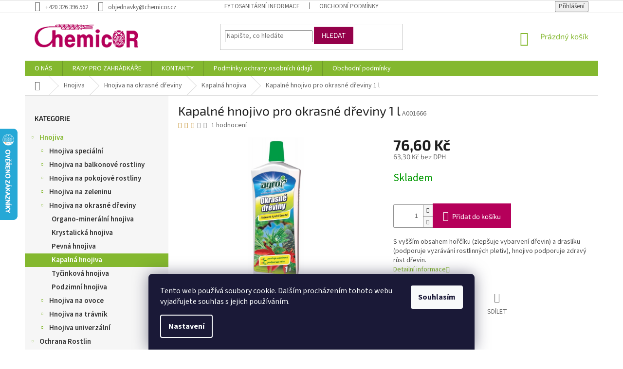

--- FILE ---
content_type: text/html; charset=utf-8
request_url: https://www.chemicor.cz/kapalne-hnojivo-pro-okrasne-dreviny-1-l/
body_size: 29511
content:
<!doctype html><html lang="cs" dir="ltr" class="header-background-light external-fonts-loaded"><head><meta charset="utf-8" /><meta name="viewport" content="width=device-width,initial-scale=1" /><title>Kapalné hnojivo pro okrasné dřeviny 1 l - Chemicor</title><link rel="preconnect" href="https://cdn.myshoptet.com" /><link rel="dns-prefetch" href="https://cdn.myshoptet.com" /><link rel="preload" href="https://cdn.myshoptet.com/prj/dist/master/cms/libs/jquery/jquery-1.11.3.min.js" as="script" /><link href="https://cdn.myshoptet.com/prj/dist/master/cms/templates/frontend_templates/shared/css/font-face/source-sans-3.css" rel="stylesheet"><link href="https://cdn.myshoptet.com/prj/dist/master/cms/templates/frontend_templates/shared/css/font-face/exo-2.css" rel="stylesheet"><link href="https://cdn.myshoptet.com/prj/dist/master/shop/dist/font-shoptet-11.css.62c94c7785ff2cea73b2.css" rel="stylesheet"><script>
dataLayer = [];
dataLayer.push({'shoptet' : {
    "pageId": 2322,
    "pageType": "productDetail",
    "currency": "CZK",
    "currencyInfo": {
        "decimalSeparator": ",",
        "exchangeRate": 1,
        "priceDecimalPlaces": 1,
        "symbol": "K\u010d",
        "symbolLeft": 0,
        "thousandSeparator": " "
    },
    "language": "cs",
    "projectId": 206836,
    "product": {
        "id": 5640,
        "guid": "00b92cbe-25fc-11e8-ae76-0cc47a6c92bc",
        "hasVariants": false,
        "codes": [
            {
                "code": "A001666"
            }
        ],
        "code": "A001666",
        "name": "Kapaln\u00e9 hnojivo pro okrasn\u00e9 d\u0159eviny 1 l",
        "appendix": "",
        "weight": 1.3999999999999999,
        "manufacturerGuid": "1EF5332A6BA26E90ACD2DA0BA3DED3EE",
        "currentCategory": "Hnojiva | Hnojiva na okrasn\u00e9 d\u0159eviny | Kapaln\u00e1 hnojiva",
        "currentCategoryGuid": "a91db13f-6cce-11e9-a065-0cc47a6c92bc",
        "defaultCategory": "Hnojiva | Hnojiva na okrasn\u00e9 d\u0159eviny | Kapaln\u00e1 hnojiva",
        "defaultCategoryGuid": "a91db13f-6cce-11e9-a065-0cc47a6c92bc",
        "currency": "CZK",
        "priceWithVat": 76.599999999999994
    },
    "stocks": [
        {
            "id": "ext",
            "title": "Sklad",
            "isDeliveryPoint": 0,
            "visibleOnEshop": 1
        }
    ],
    "cartInfo": {
        "id": null,
        "freeShipping": false,
        "freeShippingFrom": 2500,
        "leftToFreeGift": {
            "formattedPrice": "0 K\u010d",
            "priceLeft": 0
        },
        "freeGift": false,
        "leftToFreeShipping": {
            "priceLeft": 2500,
            "dependOnRegion": 0,
            "formattedPrice": "2 500 K\u010d"
        },
        "discountCoupon": [],
        "getNoBillingShippingPrice": {
            "withoutVat": 0,
            "vat": 0,
            "withVat": 0
        },
        "cartItems": [],
        "taxMode": "ORDINARY"
    },
    "cart": [],
    "customer": {
        "priceRatio": 1,
        "priceListId": 1,
        "groupId": null,
        "registered": false,
        "mainAccount": false
    }
}});
dataLayer.push({'cookie_consent' : {
    "marketing": "denied",
    "analytics": "denied"
}});
document.addEventListener('DOMContentLoaded', function() {
    shoptet.consent.onAccept(function(agreements) {
        if (agreements.length == 0) {
            return;
        }
        dataLayer.push({
            'cookie_consent' : {
                'marketing' : (agreements.includes(shoptet.config.cookiesConsentOptPersonalisation)
                    ? 'granted' : 'denied'),
                'analytics': (agreements.includes(shoptet.config.cookiesConsentOptAnalytics)
                    ? 'granted' : 'denied')
            },
            'event': 'cookie_consent'
        });
    });
});
</script>
<meta property="og:type" content="website"><meta property="og:site_name" content="chemicor.cz"><meta property="og:url" content="https://www.chemicor.cz/kapalne-hnojivo-pro-okrasne-dreviny-1-l/"><meta property="og:title" content="Kapalné hnojivo pro okrasné dřeviny 1 l - Chemicor"><meta name="author" content="Chemicor"><meta name="web_author" content="Shoptet.cz"><meta name="dcterms.rightsHolder" content="www.chemicor.cz"><meta name="robots" content="index,follow"><meta property="og:image" content="https://cdn.myshoptet.com/usr/www.chemicor.cz/user/shop/big/5640-1_000499-agro-kh-pro-okrasne-dreviny-1l-8594005007468.jpg?67e4b4f8"><meta property="og:description" content="Kapalné hnojivo pro okrasné dřeviny 1 l. S vyšším obsahem hořčíku (zlepšuje vybarvení dřevin) a draslíku (podporuje vyzrávání rostlinných pletiv), hnojivo podporuje zdravý růst dřevin."><meta name="description" content="Kapalné hnojivo pro okrasné dřeviny 1 l. S vyšším obsahem hořčíku (zlepšuje vybarvení dřevin) a draslíku (podporuje vyzrávání rostlinných pletiv), hnojivo podporuje zdravý růst dřevin."><meta property="product:price:amount" content="76.6"><meta property="product:price:currency" content="CZK"><style>:root {--color-primary: #84b82f;--color-primary-h: 83;--color-primary-s: 59%;--color-primary-l: 45%;--color-primary-hover: #036400;--color-primary-hover-h: 118;--color-primary-hover-s: 100%;--color-primary-hover-l: 20%;--color-secondary: #b5005a;--color-secondary-h: 330;--color-secondary-s: 100%;--color-secondary-l: 35%;--color-secondary-hover: #94014a;--color-secondary-hover-h: 330;--color-secondary-hover-s: 99%;--color-secondary-hover-l: 29%;--color-tertiary: #94014a;--color-tertiary-h: 330;--color-tertiary-s: 99%;--color-tertiary-l: 29%;--color-tertiary-hover: #b5005a;--color-tertiary-hover-h: 330;--color-tertiary-hover-s: 100%;--color-tertiary-hover-l: 35%;--color-header-background: #ffffff;--template-font: "Source Sans 3";--template-headings-font: "Exo 2";--header-background-url: none;--cookies-notice-background: #1A1937;--cookies-notice-color: #F8FAFB;--cookies-notice-button-hover: #f5f5f5;--cookies-notice-link-hover: #27263f;--templates-update-management-preview-mode-content: "Náhled aktualizací šablony je aktivní pro váš prohlížeč."}</style>
    
    <link href="https://cdn.myshoptet.com/prj/dist/master/shop/dist/main-11.less.fcb4a42d7bd8a71b7ee2.css" rel="stylesheet" />
        
    <script>var shoptet = shoptet || {};</script>
    <script src="https://cdn.myshoptet.com/prj/dist/master/shop/dist/main-3g-header.js.05f199e7fd2450312de2.js"></script>
<!-- User include --><!-- project html code header -->
<style type="text/css">
#produktadd+#produktadd{display:none;}
div#u-kategorie div.u-polozka {
  display: inline-block;
  margin: 0 10px 10px 0;
  vertical-align: middle;  
}


/* 181107: */
.top-navigation-bar-menu b{font-weight:700!important}
.top-navigation-bar a{color:#000}

.subcategories.with-image li a .text{color:#000}
.subcategories.with-image li a:hover .text{color:#84B82F}

input[id="consents3"]+label::before,input[type="radio"]+label::before{left:0;width:14px;height:14px;border-width:1px;border-style:solid;background-color:#fff;box-shadow: 0 0 5px 3px rgba(148, 1, 74, 1);}


/* 181219: */
.price-additional {color:#000}
@media(max-width:320px){
.produktadd {
    margin-bottom: -37px;
    width: 10px;
    margin-left: -20px;
}
}
</style>

<!-- Jan Pikla úpravy - start -->
<link href="/user/documents/janpikla/extend.css?v=210920211817" rel="stylesheet">
<!-- Jan Pikla úpravy - konec -->
<!-- /User include --><link rel="shortcut icon" href="/favicon.ico" type="image/x-icon" /><link rel="canonical" href="https://www.chemicor.cz/kapalne-hnojivo-pro-okrasne-dreviny-1-l/" />    <script>
        var _hwq = _hwq || [];
        _hwq.push(['setKey', 'C77B565B33853719FAC8A386A1B58238']);
        _hwq.push(['setTopPos', '200']);
        _hwq.push(['showWidget', '21']);
        (function() {
            var ho = document.createElement('script');
            ho.src = 'https://cz.im9.cz/direct/i/gjs.php?n=wdgt&sak=C77B565B33853719FAC8A386A1B58238';
            var s = document.getElementsByTagName('script')[0]; s.parentNode.insertBefore(ho, s);
        })();
    </script>
    <!-- Global site tag (gtag.js) - Google Analytics -->
    <script async src="https://www.googletagmanager.com/gtag/js?id=UA-54897714-1"></script>
    <script>
        
        window.dataLayer = window.dataLayer || [];
        function gtag(){dataLayer.push(arguments);}
        

                    console.debug('default consent data');

            gtag('consent', 'default', {"ad_storage":"denied","analytics_storage":"denied","ad_user_data":"denied","ad_personalization":"denied","wait_for_update":500});
            dataLayer.push({
                'event': 'default_consent'
            });
        
        gtag('js', new Date());

                gtag('config', 'UA-54897714-1', { 'groups': "UA" });
        
        
        
        
        
        
        
        
                gtag('set', 'currency', 'CZK');

        gtag('event', 'view_item', {
            "send_to": "UA",
            "items": [
                {
                    "id": "A001666",
                    "name": "Kapaln\u00e9 hnojivo pro okrasn\u00e9 d\u0159eviny 1 l",
                    "category": "Hnojiva \/ Hnojiva na okrasn\u00e9 d\u0159eviny \/ Kapaln\u00e1 hnojiva",
                                        "brand": "Agro CS",
                                                            "price": 63.3
                }
            ]
        });
        
        
        
        
        
        
        
        
        
        
        
        
        document.addEventListener('DOMContentLoaded', function() {
            if (typeof shoptet.tracking !== 'undefined') {
                for (var id in shoptet.tracking.bannersList) {
                    gtag('event', 'view_promotion', {
                        "send_to": "UA",
                        "promotions": [
                            {
                                "id": shoptet.tracking.bannersList[id].id,
                                "name": shoptet.tracking.bannersList[id].name,
                                "position": shoptet.tracking.bannersList[id].position
                            }
                        ]
                    });
                }
            }

            shoptet.consent.onAccept(function(agreements) {
                if (agreements.length !== 0) {
                    console.debug('gtag consent accept');
                    var gtagConsentPayload =  {
                        'ad_storage': agreements.includes(shoptet.config.cookiesConsentOptPersonalisation)
                            ? 'granted' : 'denied',
                        'analytics_storage': agreements.includes(shoptet.config.cookiesConsentOptAnalytics)
                            ? 'granted' : 'denied',
                                                                                                'ad_user_data': agreements.includes(shoptet.config.cookiesConsentOptPersonalisation)
                            ? 'granted' : 'denied',
                        'ad_personalization': agreements.includes(shoptet.config.cookiesConsentOptPersonalisation)
                            ? 'granted' : 'denied',
                        };
                    console.debug('update consent data', gtagConsentPayload);
                    gtag('consent', 'update', gtagConsentPayload);
                    dataLayer.push(
                        { 'event': 'update_consent' }
                    );
                }
            });
        });
    </script>
<script>
    (function(t, r, a, c, k, i, n, g) { t['ROIDataObject'] = k;
    t[k]=t[k]||function(){ (t[k].q=t[k].q||[]).push(arguments) },t[k].c=i;n=r.createElement(a),
    g=r.getElementsByTagName(a)[0];n.async=1;n.src=c;g.parentNode.insertBefore(n,g)
    })(window, document, 'script', '//www.heureka.cz/ocm/sdk.js?source=shoptet&version=2&page=product_detail', 'heureka', 'cz');

    heureka('set_user_consent', 0);
</script>
</head><body class="desktop id-2322 in-kapalna-hnojiva-6 template-11 type-product type-detail multiple-columns-body columns-3 ums_forms_redesign--off ums_a11y_category_page--on ums_discussion_rating_forms--off ums_flags_display_unification--on ums_a11y_login--on mobile-header-version-0"><noscript>
    <style>
        #header {
            padding-top: 0;
            position: relative !important;
            top: 0;
        }
        .header-navigation {
            position: relative !important;
        }
        .overall-wrapper {
            margin: 0 !important;
        }
        body:not(.ready) {
            visibility: visible !important;
        }
    </style>
    <div class="no-javascript">
        <div class="no-javascript__title">Musíte změnit nastavení vašeho prohlížeče</div>
        <div class="no-javascript__text">Podívejte se na: <a href="https://www.google.com/support/bin/answer.py?answer=23852">Jak povolit JavaScript ve vašem prohlížeči</a>.</div>
        <div class="no-javascript__text">Pokud používáte software na blokování reklam, může být nutné povolit JavaScript z této stránky.</div>
        <div class="no-javascript__text">Děkujeme.</div>
    </div>
</noscript>

        <div id="fb-root"></div>
        <script>
            window.fbAsyncInit = function() {
                FB.init({
//                    appId            : 'your-app-id',
                    autoLogAppEvents : true,
                    xfbml            : true,
                    version          : 'v19.0'
                });
            };
        </script>
        <script async defer crossorigin="anonymous" src="https://connect.facebook.net/cs_CZ/sdk.js"></script>    <div class="siteCookies siteCookies--bottom siteCookies--dark js-siteCookies" role="dialog" data-testid="cookiesPopup" data-nosnippet>
        <div class="siteCookies__form">
            <div class="siteCookies__content">
                <div class="siteCookies__text">
                    Tento web používá soubory cookie. Dalším procházením tohoto webu vyjadřujete souhlas s jejich používáním.
                </div>
                <p class="siteCookies__links">
                    <button class="siteCookies__link js-cookies-settings" aria-label="Nastavení cookies" data-testid="cookiesSettings">Nastavení</button>
                </p>
            </div>
            <div class="siteCookies__buttonWrap">
                                <button class="siteCookies__button js-cookiesConsentSubmit" value="all" aria-label="Přijmout cookies" data-testid="buttonCookiesAccept">Souhlasím</button>
            </div>
        </div>
        <script>
            document.addEventListener("DOMContentLoaded", () => {
                const siteCookies = document.querySelector('.js-siteCookies');
                document.addEventListener("scroll", shoptet.common.throttle(() => {
                    const st = document.documentElement.scrollTop;
                    if (st > 1) {
                        siteCookies.classList.add('siteCookies--scrolled');
                    } else {
                        siteCookies.classList.remove('siteCookies--scrolled');
                    }
                }, 100));
            });
        </script>
    </div>
<a href="#content" class="skip-link sr-only">Přejít na obsah</a><div class="overall-wrapper"><div class="user-action"><div class="container">
    <div class="user-action-in">
                    <div id="login" class="user-action-login popup-widget login-widget" role="dialog" aria-labelledby="loginHeading">
        <div class="popup-widget-inner">
                            <h2 id="loginHeading">Přihlášení k vašemu účtu</h2><div id="customerLogin"><form action="/action/Customer/Login/" method="post" id="formLoginIncluded" class="csrf-enabled formLogin" data-testid="formLogin"><input type="hidden" name="referer" value="" /><div class="form-group"><div class="input-wrapper email js-validated-element-wrapper no-label"><input type="email" name="email" class="form-control" autofocus placeholder="E-mailová adresa (např. jan@novak.cz)" data-testid="inputEmail" autocomplete="email" required /></div></div><div class="form-group"><div class="input-wrapper password js-validated-element-wrapper no-label"><input type="password" name="password" class="form-control" placeholder="Heslo" data-testid="inputPassword" autocomplete="current-password" required /><span class="no-display">Nemůžete vyplnit toto pole</span><input type="text" name="surname" value="" class="no-display" /></div></div><div class="form-group"><div class="login-wrapper"><button type="submit" class="btn btn-secondary btn-text btn-login" data-testid="buttonSubmit">Přihlásit se</button><div class="password-helper"><a href="/registrace/" data-testid="signup" rel="nofollow">Nová registrace</a><a href="/klient/zapomenute-heslo/" rel="nofollow">Zapomenuté heslo</a></div></div></div></form>
</div>                    </div>
    </div>

                            <div id="cart-widget" class="user-action-cart popup-widget cart-widget loader-wrapper" data-testid="popupCartWidget" role="dialog" aria-hidden="true">
    <div class="popup-widget-inner cart-widget-inner place-cart-here">
        <div class="loader-overlay">
            <div class="loader"></div>
        </div>
    </div>

    <div class="cart-widget-button">
        <a href="/kosik/" class="btn btn-conversion" id="continue-order-button" rel="nofollow" data-testid="buttonNextStep">Pokračovat do košíku</a>
    </div>
</div>
            </div>
</div>
</div><div class="top-navigation-bar" data-testid="topNavigationBar">

    <div class="container">

        <div class="top-navigation-contacts">
            <strong>Zákaznická podpora:</strong><a href="tel:+420326396562" class="project-phone" aria-label="Zavolat na +420326396562" data-testid="contactboxPhone"><span>+420 326 396 562</span></a><a href="mailto:objednavky@chemicor.cz" class="project-email" data-testid="contactboxEmail"><span>objednavky@chemicor.cz</span></a>        </div>

                            <div class="top-navigation-menu">
                <div class="top-navigation-menu-trigger"></div>
                <ul class="top-navigation-bar-menu">
                                            <li class="top-navigation-menu-item-27">
                            <a href="/ukzuz/">Fytosanitární informace</a>
                        </li>
                                            <li class="top-navigation-menu-item-39">
                            <a href="/obchodni-podminky-3/">Obchodní podmínky</a>
                        </li>
                                    </ul>
                <ul class="top-navigation-bar-menu-helper"></ul>
            </div>
        
        <div class="top-navigation-tools top-navigation-tools--language">
            <div class="responsive-tools">
                <a href="#" class="toggle-window" data-target="search" aria-label="Hledat" data-testid="linkSearchIcon"></a>
                                                            <a href="#" class="toggle-window" data-target="login"></a>
                                                    <a href="#" class="toggle-window" data-target="navigation" aria-label="Menu" data-testid="hamburgerMenu"></a>
            </div>
                        <button class="top-nav-button top-nav-button-login toggle-window" type="button" data-target="login" aria-haspopup="dialog" aria-controls="login" aria-expanded="false" data-testid="signin"><span>Přihlášení</span></button>        </div>

    </div>

</div>
<header id="header"><div class="container navigation-wrapper">
    <div class="header-top">
        <div class="site-name-wrapper">
            <div class="site-name"><a href="/" data-testid="linkWebsiteLogo"><img src="https://cdn.myshoptet.com/usr/www.chemicor.cz/user/logos/logo.png" alt="Chemicor" fetchpriority="low" /></a></div>        </div>
        <div class="search" itemscope itemtype="https://schema.org/WebSite">
            <meta itemprop="headline" content="Kapalná hnojiva"/><meta itemprop="url" content="https://www.chemicor.cz"/><meta itemprop="text" content="Kapalné hnojivo pro okrasné dřeviny 1 l. S vyšším obsahem hořčíku (zlepšuje vybarvení dřevin) a draslíku (podporuje vyzrávání rostlinných pletiv), hnojivo podporuje zdravý růst dřevin."/>            <form action="/action/ProductSearch/prepareString/" method="post"
    id="formSearchForm" class="search-form compact-form js-search-main"
    itemprop="potentialAction" itemscope itemtype="https://schema.org/SearchAction" data-testid="searchForm">
    <fieldset>
        <meta itemprop="target"
            content="https://www.chemicor.cz/vyhledavani/?string={string}"/>
        <input type="hidden" name="language" value="cs"/>
        
            
<input
    type="search"
    name="string"
        class="query-input form-control search-input js-search-input"
    placeholder="Napište, co hledáte"
    autocomplete="off"
    required
    itemprop="query-input"
    aria-label="Vyhledávání"
    data-testid="searchInput"
>
            <button type="submit" class="btn btn-default" data-testid="searchBtn">Hledat</button>
        
    </fieldset>
</form>
        </div>
        <div class="navigation-buttons">
                
    <a href="/kosik/" class="btn btn-icon toggle-window cart-count" data-target="cart" data-hover="true" data-redirect="true" data-testid="headerCart" rel="nofollow" aria-haspopup="dialog" aria-expanded="false" aria-controls="cart-widget">
        
                <span class="sr-only">Nákupní košík</span>
        
            <span class="cart-price visible-lg-inline-block" data-testid="headerCartPrice">
                                    Prázdný košík                            </span>
        
    
            </a>
        </div>
    </div>
    <nav id="navigation" aria-label="Hlavní menu" data-collapsible="true"><div class="navigation-in menu"><ul class="menu-level-1" role="menubar" data-testid="headerMenuItems"><li class="menu-item-2683" role="none"><a href="/zahradnictvi-chemicor/" data-testid="headerMenuItem" role="menuitem" aria-expanded="false"><b>O NÁS</b></a></li>
<li class="menu-item-2677" role="none"><a href="/rady-pro-zahradkare/" data-testid="headerMenuItem" role="menuitem" aria-expanded="false"><b>RADY PRO ZAHRÁDKÁŘE</b></a></li>
<li class="menu-item-29" role="none"><a href="/kontakty/" data-testid="headerMenuItem" role="menuitem" aria-expanded="false"><b>KONTAKTY</b></a></li>
<li class="menu-item-2680" role="none"><a href="/podminky-ochrany-osobnich-udaju/" data-testid="headerMenuItem" role="menuitem" aria-expanded="false"><b>Podmínky ochrany osobních údajů</b></a></li>
<li class="menu-item-2690" role="none"><a href="/obchodni-podminky/" data-testid="headerMenuItem" role="menuitem" aria-expanded="false"><b>Obchodní podmínky</b></a></li>
<li class="appended-category menu-item-1881 ext" role="none"><a href="/hnojiva/"><b>Hnojiva</b><span class="submenu-arrow" role="menuitem"></span></a><ul class="menu-level-2 menu-level-2-appended" role="menu"><li class="menu-item-1884" role="none"><a href="/hnojiva-specialni/" data-testid="headerMenuItem" role="menuitem"><span>Hnojiva speciální</span></a></li><li class="menu-item-1890" role="none"><a href="/hnojiva-na-balkonove-rostliny/" data-testid="headerMenuItem" role="menuitem"><span>Hnojiva na balkonové rostliny</span></a></li><li class="menu-item-1896" role="none"><a href="/hnojiva-na-pokojove-rostliny/" data-testid="headerMenuItem" role="menuitem"><span>Hnojiva na pokojové rostliny</span></a></li><li class="menu-item-1902" role="none"><a href="/hnojiva-na-zeleninu/" data-testid="headerMenuItem" role="menuitem"><span>Hnojiva na zeleninu</span></a></li><li class="menu-item-1923" role="none"><a href="/hnojiva-na-okrasne-dreviny/" data-testid="headerMenuItem" role="menuitem"><span>Hnojiva na okrasné dřeviny</span></a></li><li class="menu-item-1929" role="none"><a href="/hnojiva-na-ovoce/" data-testid="headerMenuItem" role="menuitem"><span>Hnojiva na ovoce</span></a></li><li class="menu-item-1941" role="none"><a href="/hnojiva-na-travnik/" data-testid="headerMenuItem" role="menuitem"><span>Hnojiva na trávník</span></a></li><li class="menu-item-1962" role="none"><a href="/hnojiva-univerzalni/" data-testid="headerMenuItem" role="menuitem"><span>Hnojiva univerzální</span></a></li></ul></li><li class="appended-category menu-item-1908 ext" role="none"><a href="/ochrana-rostlin/"><b>Ochrana Rostlin</b><span class="submenu-arrow" role="menuitem"></span></a><ul class="menu-level-2 menu-level-2-appended" role="menu"><li class="menu-item-1911" role="none"><a href="/pripravky-proti-plisni/" data-testid="headerMenuItem" role="menuitem"><span>Přípravky proti plísni</span></a></li><li class="menu-item-1950" role="none"><a href="/pripravky-proti-plevelu/" data-testid="headerMenuItem" role="menuitem"><span>Přípravky proti plevelu</span></a></li><li class="menu-item-2016" role="none"><a href="/pripravky-proti-hmyzu/" data-testid="headerMenuItem" role="menuitem"><span>Přípravky proti hmyzu</span></a></li><li class="menu-item-2094" role="none"><a href="/pripravky-na-houbove-choroby/" data-testid="headerMenuItem" role="menuitem"><span>Přípravky na houbové choroby</span></a></li><li class="menu-item-2112" role="none"><a href="/pripravky-proti-jinym-skudcum/" data-testid="headerMenuItem" role="menuitem"><span>Přípravky proti jiným škůdcům</span></a></li><li class="menu-item-2196" role="none"><a href="/pripravky-proti-msicim/" data-testid="headerMenuItem" role="menuitem"><span>Přípravky proti mšicím</span></a></li><li class="menu-item-2199" role="none"><a href="/pripravky-proti-mandelinkam/" data-testid="headerMenuItem" role="menuitem"><span>Přípravky proti mandelinkám</span></a></li><li class="menu-item-2496" role="none"><a href="/pripravky-proti-hlodavcum/" data-testid="headerMenuItem" role="menuitem"><span>Přípravky proti hlodavcům</span></a></li><li class="menu-item-2523" role="none"><a href="/prostredky-proti-krtkum/" data-testid="headerMenuItem" role="menuitem"><span>Prostředky proti krtkům</span></a></li><li class="menu-item-2574" role="none"><a href="/pripravky-proti-slimakum/" data-testid="headerMenuItem" role="menuitem"><span>Přípravky proti slimákům</span></a></li></ul></li><li class="appended-category menu-item-1914 ext" role="none"><a href="/zahradni-chemie/"><b>Zahradní chemie</b><span class="submenu-arrow" role="menuitem"></span></a><ul class="menu-level-2 menu-level-2-appended" role="menu"><li class="menu-item-1917" role="none"><a href="/fungicidy/" data-testid="headerMenuItem" role="menuitem"><span>Fungicidy</span></a></li><li class="menu-item-1920" role="none"><a href="/pesticidy-profi/" data-testid="headerMenuItem" role="menuitem"><span>Pesticidy profi</span></a></li><li class="menu-item-1947" role="none"><a href="/kombinovane-pripravky/" data-testid="headerMenuItem" role="menuitem"><span>Kombinované přípravky</span></a></li><li class="menu-item-1953" role="none"><a href="/herbicidy/" data-testid="headerMenuItem" role="menuitem"><span>Herbicidy</span></a></li><li class="menu-item-1986" role="none"><a href="/chemie-velka/" data-testid="headerMenuItem" role="menuitem"><span>Chemie velká</span></a></li><li class="menu-item-2019" role="none"><a href="/biocidy/" data-testid="headerMenuItem" role="menuitem"><span>Biocidy</span></a></li><li class="menu-item-2115" role="none"><a href="/insekticidy/" data-testid="headerMenuItem" role="menuitem"><span>Insekticidy</span></a></li><li class="menu-item-2499" role="none"><a href="/rodenticidy/" data-testid="headerMenuItem" role="menuitem"><span>Rodenticidy</span></a></li><li class="menu-item-2577" role="none"><a href="/moluskocidy/" data-testid="headerMenuItem" role="menuitem"><span>Moluskocidy</span></a></li></ul></li><li class="appended-category menu-item-1956 ext" role="none"><a href="/zavlazovani-a-zalevani/"><b>Zavlažování a zalévání</b><span class="submenu-arrow" role="menuitem"></span></a><ul class="menu-level-2 menu-level-2-appended" role="menu"><li class="menu-item-1959" role="none"><a href="/zavlazovaci-systemy/" data-testid="headerMenuItem" role="menuitem"><span>Zavlažovací systémy</span></a></li><li class="menu-item-2259" role="none"><a href="/konve/" data-testid="headerMenuItem" role="menuitem"><span>Konve</span></a></li><li class="menu-item-2403" role="none"><a href="/zahradni-hadice/" data-testid="headerMenuItem" role="menuitem"><span>Zahradní hadice</span></a></li><li class="menu-item-2466" role="none"><a href="/barely--sudy-a-vedra/" data-testid="headerMenuItem" role="menuitem"><span>Barely, sudy a vědra</span></a></li></ul></li><li class="appended-category menu-item-1968 ext" role="none"><a href="/floristicke-potreby/"><b>Floristické potřeby</b><span class="submenu-arrow" role="menuitem"></span></a><ul class="menu-level-2 menu-level-2-appended" role="menu"><li class="menu-item-1971" role="none"><a href="/polystyren-na-aranzovani/" data-testid="headerMenuItem" role="menuitem"><span>Polystyrén na aranžování</span></a></li><li class="menu-item-1974" role="none"><a href="/aranzovaci-kruhy/" data-testid="headerMenuItem" role="menuitem"><span>Aranžovací kruhy</span></a></li><li class="menu-item-1983" role="none"><a href="/potreby-pro-aranzovani/" data-testid="headerMenuItem" role="menuitem"><span>Potřeby pro aranžování</span></a></li><li class="menu-item-2091" role="none"><a href="/lesky-na-listy/" data-testid="headerMenuItem" role="menuitem"><span>Lesky na listy</span></a></li><li class="menu-item-2433" role="none"><a href="/svicky/" data-testid="headerMenuItem" role="menuitem"><span>Svíčky</span></a></li><li class="menu-item-2541" role="none"><a href="/umele-kvetiny/" data-testid="headerMenuItem" role="menuitem"><span>Umělé květiny</span></a></li></ul></li><li class="appended-category menu-item-1977 ext" role="none"><a href="/osiva/"><b>Osiva</b><span class="submenu-arrow" role="menuitem"></span></a><ul class="menu-level-2 menu-level-2-appended" role="menu"><li class="menu-item-1980" role="none"><a href="/seminka-bylinek/" data-testid="headerMenuItem" role="menuitem"><span>Semínka bylinek</span></a></li><li class="menu-item-2034" role="none"><a href="/seminka-zeleniny-a-ovoce/" data-testid="headerMenuItem" role="menuitem"><span>Semínka zeleniny a ovoce</span></a></li><li class="menu-item-2157" role="none"><a href="/travni-smesi/" data-testid="headerMenuItem" role="menuitem"><span>Travní směsi</span></a></li><li class="menu-item-2187" role="none"><a href="/seminka-kvetin/" data-testid="headerMenuItem" role="menuitem"><span>Semínka květin</span></a></li><li class="menu-item-2313" role="none"><a href="/seminka-zelene-hnojeni/" data-testid="headerMenuItem" role="menuitem"><span>Semínka zelené hnojení</span></a></li><li class="menu-item-2331" role="none"><a href="/krmna-repa/" data-testid="headerMenuItem" role="menuitem"><span>Krmná řepa</span></a></li><li class="menu-item-2469" role="none"><a href="/houby-pestovani/" data-testid="headerMenuItem" role="menuitem"><span>Houby pěstování</span></a></li></ul></li><li class="appended-category menu-item-1989 ext" role="none"><a href="/pasti-a-odpuzovace/"><b>Pasti a odpuzovače</b><span class="submenu-arrow" role="menuitem"></span></a><ul class="menu-level-2 menu-level-2-appended" role="menu"><li class="menu-item-1992" role="none"><a href="/pripravky-k-odpuzeni-zvere/" data-testid="headerMenuItem" role="menuitem"><span>Přípravky k odpuzení zvěře</span></a></li><li class="menu-item-2253" role="none"><a href="/site-proti-hmyzu/" data-testid="headerMenuItem" role="menuitem"><span>Sítě proti hmyzu</span></a></li><li class="menu-item-2298" role="none"><a href="/pasti-na-mysi-a-hrabose/" data-testid="headerMenuItem" role="menuitem"><span>Pasti na myši a hraboše</span></a></li><li class="menu-item-2460" role="none"><a href="/odpuzovace-krtku/" data-testid="headerMenuItem" role="menuitem"><span>Odpuzovače krtků</span></a></li><li class="menu-item-2544" role="none"><a href="/ostatni-odpuzovace/" data-testid="headerMenuItem" role="menuitem"><span>Ostatní odpuzovače</span></a></li><li class="menu-item-2583" role="none"><a href="/repelenty-proti-hmyzu/" data-testid="headerMenuItem" role="menuitem"><span>Repelenty proti hmyzu</span></a></li></ul></li><li class="appended-category menu-item-1995 ext" role="none"><a href="/pestovani-rostlin/"><b>Pěstování rostlin</b><span class="submenu-arrow" role="menuitem"></span></a><ul class="menu-level-2 menu-level-2-appended" role="menu"><li class="menu-item-1998" role="none"><a href="/podpurne-tycky-a-mrizky/" data-testid="headerMenuItem" role="menuitem"><span>Podpůrné tyčky a mřížky</span></a></li><li class="menu-item-2031" role="none"><a href="/aktivatory-rustu-rostlin/" data-testid="headerMenuItem" role="menuitem"><span>Aktivátory růstu rostlin</span></a></li><li class="menu-item-2307" role="none"><a href="/podpurne-site-na-rostliny/" data-testid="headerMenuItem" role="menuitem"><span>Podpůrné sítě na rostliny</span></a></li><li class="menu-item-2349" role="none"><a href="/provazky--motouzy/" data-testid="headerMenuItem" role="menuitem"><span>Provázky, motouzy</span></a></li><li class="menu-item-2352" role="none"><a href="/pareniste/" data-testid="headerMenuItem" role="menuitem"><span>Pařeniště</span></a></li><li class="menu-item-2367" role="none"><a href="/raselinove-tablety/" data-testid="headerMenuItem" role="menuitem"><span>Rašelinové tablety</span></a></li><li class="menu-item-2517" role="none"><a href="/jmenovky/" data-testid="headerMenuItem" role="menuitem"><span>Jmenovky</span></a></li><li class="menu-item-2526" role="none"><a href="/prichytka-rostlin/" data-testid="headerMenuItem" role="menuitem"><span>Příchytka rostlin</span></a></li></ul></li><li class="appended-category menu-item-2001 ext" role="none"><a href="/dekorace-na-zahradu/"><b>Dekorace na zahradu</b><span class="submenu-arrow" role="menuitem"></span></a><ul class="menu-level-2 menu-level-2-appended" role="menu"><li class="menu-item-2004" role="none"><a href="/zahradni-clony--rohoze/" data-testid="headerMenuItem" role="menuitem"><span>Zahradní clony, rohože</span></a></li><li class="menu-item-2211" role="none"><a href="/mulcovaci-kury/" data-testid="headerMenuItem" role="menuitem"><span>Mulčovací kůry</span></a></li><li class="menu-item-2223" role="none"><a href="/keramzity/" data-testid="headerMenuItem" role="menuitem"><span>Keramzity</span></a></li><li class="menu-item-2226" role="none"><a href="/okrasne-drte/" data-testid="headerMenuItem" role="menuitem"><span>Okrasné drtě</span></a></li><li class="menu-item-2283" role="none"><a href="/obrubniky/" data-testid="headerMenuItem" role="menuitem"><span>Obrubníky</span></a></li></ul></li><li class="appended-category menu-item-2007 ext" role="none"><a href="/bio-zahrada/"><b>Bio zahrada</b><span class="submenu-arrow" role="menuitem"></span></a><ul class="menu-level-2 menu-level-2-appended" role="menu"><li class="menu-item-2010" role="none"><a href="/bio-kompost/" data-testid="headerMenuItem" role="menuitem"><span>Bio kompost</span></a></li><li class="menu-item-2013" role="none"><a href="/bio-ochrana-rostlin/" data-testid="headerMenuItem" role="menuitem"><span>Bio ochrana rostlin</span></a></li><li class="menu-item-2022" role="none"><a href="/ostatni-bio-produkty/" data-testid="headerMenuItem" role="menuitem"><span>Ostatní bio produkty</span></a></li><li class="menu-item-2532" role="none"><a href="/bio-hnojiva/" data-testid="headerMenuItem" role="menuitem"><span>Bio hnojiva</span></a></li><li class="menu-item-2723" role="none"><a href="/bio-odpuzovace/" data-testid="headerMenuItem" role="menuitem"><span>Bio odpuzovače</span></a></li></ul></li><li class="appended-category menu-item-2025 ext" role="none"><a href="/ostatni-potreby-pro-zahradkare/"><b>Ostatní potřeby pro zahrádkáře</b><span class="submenu-arrow" role="menuitem"></span></a><ul class="menu-level-2 menu-level-2-appended" role="menu"><li class="menu-item-2028" role="none"><a href="/brikety-a-uhli/" data-testid="headerMenuItem" role="menuitem"><span>Brikety a uhlí</span></a></li><li class="menu-item-2184" role="none"><a href="/pripravky-proti-mechu/" data-testid="headerMenuItem" role="menuitem"><span>Přípravky proti mechu</span></a></li><li class="menu-item-2319" role="none"><a href="/zelaky/" data-testid="headerMenuItem" role="menuitem"><span>Zeláky</span></a></li><li class="menu-item-2529" role="none"><a href="/potreby-pro-vyrobu-vina/" data-testid="headerMenuItem" role="menuitem"><span>Potřeby pro výrobu vína</span></a></li><li class="menu-item-2571" role="none"><a href="/knihy/" data-testid="headerMenuItem" role="menuitem"><span>Knihy</span></a></li><li class="menu-item-2708" role="none"><a href="/mosty/" data-testid="headerMenuItem" role="menuitem"><span>Mošty</span></a></li></ul></li><li class="appended-category menu-item-2049 ext" role="none"><a href="/substraty/"><b>Substráty</b><span class="submenu-arrow" role="menuitem"></span></a><ul class="menu-level-2 menu-level-2-appended" role="menu"><li class="menu-item-2052" role="none"><a href="/substrat-pro-pokojove-rostliny/" data-testid="headerMenuItem" role="menuitem"><span>Substrát pro pokojové rostliny</span></a></li><li class="menu-item-2055" role="none"><a href="/substraty-pro-kyselomilne-rostliny/" data-testid="headerMenuItem" role="menuitem"><span>Substráty pro kyselomilné rostliny</span></a></li><li class="menu-item-2058" role="none"><a href="/substraty-pro-zeleninu/" data-testid="headerMenuItem" role="menuitem"><span>Substráty pro zeleninu</span></a></li><li class="menu-item-2061" role="none"><a href="/substraty-pro-muskaty/" data-testid="headerMenuItem" role="menuitem"><span>Substráty pro muškáty</span></a></li><li class="menu-item-2064" role="none"><a href="/substraty-pro-venkovni-rostliny/" data-testid="headerMenuItem" role="menuitem"><span>Substráty pro venkovní rostliny</span></a></li><li class="menu-item-2067" role="none"><a href="/substraty-pro-vysev-a-rizkovani/" data-testid="headerMenuItem" role="menuitem"><span>Substráty pro výsev a řízkování</span></a></li><li class="menu-item-2088" role="none"><a href="/raselina/" data-testid="headerMenuItem" role="menuitem"><span>Rašelina</span></a></li><li class="menu-item-2415" role="none"><a href="/substraty-velke-baleni/" data-testid="headerMenuItem" role="menuitem"><span>Substráty - velké balení</span></a></li></ul></li><li class="appended-category menu-item-2070 ext" role="none"><a href="/chovatelske-potreby/"><b>Chovatelské potřeby</b><span class="submenu-arrow" role="menuitem"></span></a><ul class="menu-level-2 menu-level-2-appended" role="menu"><li class="menu-item-2073" role="none"><a href="/krmiva-pro-drubez-a-kraliky/" data-testid="headerMenuItem" role="menuitem"><span>Krmiva pro drůbež a králíky</span></a></li><li class="menu-item-2076" role="none"><a href="/ostatni-potreby-pro-chovatele/" data-testid="headerMenuItem" role="menuitem"><span>Ostatní potřeby pro chovatele</span></a></li><li class="menu-item-2082" role="none"><a href="/krmeni-pro-psy/" data-testid="headerMenuItem" role="menuitem"><span>Krmení pro psy</span></a></li><li class="menu-item-2085" role="none"><a href="/krmeni-pro-kocky/" data-testid="headerMenuItem" role="menuitem"><span>Krmení pro kočky</span></a></li><li class="menu-item-2097" role="none"><a href="/krmeni-pro-ptacky/" data-testid="headerMenuItem" role="menuitem"><span>Krmení pro ptáčky</span></a></li><li class="menu-item-2346" role="none"><a href="/pamlsky-pro-psy/" data-testid="headerMenuItem" role="menuitem"><span>Pamlsky pro psy</span></a></li><li class="menu-item-2520" role="none"><a href="/krmitka-pro-ptaky/" data-testid="headerMenuItem" role="menuitem"><span>Krmítka pro ptáky</span></a></li><li class="menu-item-2538" role="none"><a href="/krmeni-pro-ryby/" data-testid="headerMenuItem" role="menuitem"><span>Krmení pro ryby</span></a></li><li class="menu-item-2559" role="none"><a href="/budky-pro-ptaky/" data-testid="headerMenuItem" role="menuitem"><span>Budky pro ptáky</span></a></li><li class="menu-item-2580" role="none"><a href="/leciva-pro-domaci-zvirata/" data-testid="headerMenuItem" role="menuitem"><span>Léčiva pro domácí zvířata</span></a></li></ul></li><li class="appended-category menu-item-2079" role="none"><a href="/zima-v-zahrade/"><b>Zima v zahradě</b></a></li><li class="appended-category menu-item-2100 ext" role="none"><a href="/zahradnicke-naradi/"><b>Zahradnické nářadí</b><span class="submenu-arrow" role="menuitem"></span></a><ul class="menu-level-2 menu-level-2-appended" role="menu"><li class="menu-item-2103" role="none"><a href="/zahradnicke-nuzky/" data-testid="headerMenuItem" role="menuitem"><span>Zahradnické nůžky</span></a></li><li class="menu-item-2289" role="none"><a href="/ostatni/" data-testid="headerMenuItem" role="menuitem"><span>Ostatní</span></a></li><li class="menu-item-2316" role="none"><a href="/zahradnicke-pilky/" data-testid="headerMenuItem" role="menuitem"><span>Zahradnické pilky</span></a></li><li class="menu-item-2361" role="none"><a href="/rukavice/" data-testid="headerMenuItem" role="menuitem"><span>Rukavice</span></a></li><li class="menu-item-2364" role="none"><a href="/motycky/" data-testid="headerMenuItem" role="menuitem"><span>Motyčky</span></a></li><li class="menu-item-2376" role="none"><a href="/hrabe/" data-testid="headerMenuItem" role="menuitem"><span>Hrábě</span></a></li><li class="menu-item-2382" role="none"><a href="/drevene-nasady/" data-testid="headerMenuItem" role="menuitem"><span>Dřevěné násady</span></a></li><li class="menu-item-2385" role="none"><a href="/lopaty/" data-testid="headerMenuItem" role="menuitem"><span>Lopaty</span></a></li><li class="menu-item-2394" role="none"><a href="/kostata/" data-testid="headerMenuItem" role="menuitem"><span>Košťata</span></a></li><li class="menu-item-2412" role="none"><a href="/ryce/" data-testid="headerMenuItem" role="menuitem"><span>Rýče</span></a></li><li class="menu-item-2547" role="none"><a href="/sekery/" data-testid="headerMenuItem" role="menuitem"><span>Sekery</span></a></li></ul></li><li class="appended-category menu-item-2106 ext" role="none"><a href="/kvetinace-a-truhliky/"><b>Květináče a truhlíky</b><span class="submenu-arrow" role="menuitem"></span></a><ul class="menu-level-2 menu-level-2-appended" role="menu"><li class="menu-item-2109" role="none"><a href="/hlinene-kvetinace/" data-testid="headerMenuItem" role="menuitem"><span>Hliněné květináče</span></a></li><li class="menu-item-2229" role="none"><a href="/truhliky/" data-testid="headerMenuItem" role="menuitem"><span>Truhlíky</span></a></li><li class="menu-item-2256" role="none"><a href="/plastove-kvetinace/" data-testid="headerMenuItem" role="menuitem"><span>Plastové květináče</span></a></li><li class="menu-item-2280" role="none"><a href="/keramicke-kvetinace/" data-testid="headerMenuItem" role="menuitem"><span>Keramické květináče</span></a></li><li class="menu-item-2328" role="none"><a href="/kontejnery-a-sadbovace/" data-testid="headerMenuItem" role="menuitem"><span>Kontejnery a sadbovače</span></a></li><li class="menu-item-2355" role="none"><a href="/drzaky-na-truhliky/" data-testid="headerMenuItem" role="menuitem"><span>Držáky na truhlíky</span></a></li><li class="menu-item-2379" role="none"><a href="/vazy-na-hrbitov/" data-testid="headerMenuItem" role="menuitem"><span>Vázy na hřbitov</span></a></li></ul></li><li class="appended-category menu-item-2139" role="none"><a href="/ochrana-dreva/"><b>Ochrana dřeva</b></a></li><li class="appended-category menu-item-2142 ext" role="none"><a href="/bazenova-chemie/"><b>Bazénová chemie</b><span class="submenu-arrow" role="menuitem"></span></a><ul class="menu-level-2 menu-level-2-appended" role="menu"><li class="menu-item-2145" role="none"><a href="/uprava-vody/" data-testid="headerMenuItem" role="menuitem"><span>Úprava vody</span></a></li><li class="menu-item-2148" role="none"><a href="/chlorove-tablety-do-bazenu/" data-testid="headerMenuItem" role="menuitem"><span>Chlorové tablety do bazénu</span></a></li><li class="menu-item-2418" role="none"><a href="/ostatni-pro-bazen/" data-testid="headerMenuItem" role="menuitem"><span>Ostatní pro bazén</span></a></li><li class="menu-item-2490" role="none"><a href="/bazenove-sitky/" data-testid="headerMenuItem" role="menuitem"><span>Bazénové síťky</span></a></li></ul></li><li class="appended-category menu-item-2271 ext" role="none"><a href="/zahradni-textilie/"><b>Zahradní textilie</b><span class="submenu-arrow" role="menuitem"></span></a><ul class="menu-level-2 menu-level-2-appended" role="menu"><li class="menu-item-2274" role="none"><a href="/netkane-textilie/" data-testid="headerMenuItem" role="menuitem"><span>Netkané textílie</span></a></li><li class="menu-item-2277" role="none"><a href="/jutove-tkaniny/" data-testid="headerMenuItem" role="menuitem"><span>Jutové tkaniny</span></a></li><li class="menu-item-2373" role="none"><a href="/tkane-textilie/" data-testid="headerMenuItem" role="menuitem"><span>Tkané textílie</span></a></li><li class="menu-item-2388" role="none"><a href="/pytle/" data-testid="headerMenuItem" role="menuitem"><span>Pytle</span></a></li><li class="menu-item-2391" role="none"><a href="/ochranne-site/" data-testid="headerMenuItem" role="menuitem"><span>Ochranné sítě</span></a></li><li class="menu-item-2475" role="none"><a href="/plachty-na-zahradu/" data-testid="headerMenuItem" role="menuitem"><span>Plachty na zahradu</span></a></li><li class="menu-item-2502" role="none"><a href="/koliky-na-textilie/" data-testid="headerMenuItem" role="menuitem"><span>Kolíky na textílie</span></a></li></ul></li><li class="appended-category menu-item-2286" role="none"><a href="/zahradni-postrikovace/"><b>Zahradní postřikovače</b></a></li><li class="appended-category menu-item-2292 ext" role="none"><a href="/ochrany-stromku/"><b>Ochrany stromků</b><span class="submenu-arrow" role="menuitem"></span></a><ul class="menu-level-2 menu-level-2-appended" role="menu"><li class="menu-item-2295" role="none"><a href="/podpurne-kuly/" data-testid="headerMenuItem" role="menuitem"><span>Podpůrné kůly</span></a></li><li class="menu-item-2370" role="none"><a href="/ochrana-kmenu-stromku/" data-testid="headerMenuItem" role="menuitem"><span>Ochrana kmenů stromků</span></a></li></ul></li><li class="appended-category menu-item-2478 ext" role="none"><a href="/zahradni-jezirka/"><b>Zahradní jezírka</b><span class="submenu-arrow" role="menuitem"></span></a><ul class="menu-level-2 menu-level-2-appended" role="menu"><li class="menu-item-2481" role="none"><a href="/cerpadla-do-jezirka/" data-testid="headerMenuItem" role="menuitem"><span>Čerpadla do jezírka</span></a></li><li class="menu-item-2511" role="none"><a href="/uprava-vody-v-jezirku/" data-testid="headerMenuItem" role="menuitem"><span>Úprava vody v jezírku</span></a></li><li class="menu-item-2514" role="none"><a href="/chemie-do-jezirka/" data-testid="headerMenuItem" role="menuitem"><span>Chemie do jezírka</span></a></li><li class="menu-item-2595" role="none"><a href="/krmeni-pro-ryby-2/" data-testid="headerMenuItem" role="menuitem"><span>Krmení pro ryby</span></a></li></ul></li><li class="appended-category menu-item-2598 ext" role="none"><a href="/kompostovani/"><b>Kompostování</b><span class="submenu-arrow" role="menuitem"></span></a><ul class="menu-level-2 menu-level-2-appended" role="menu"><li class="menu-item-2601" role="none"><a href="/kompostery/" data-testid="headerMenuItem" role="menuitem"><span>Kompostéry</span></a></li></ul></li><li class="appended-category menu-item-2619 ext" role="none"><a href="/sadby/"><b>Sadby</b><span class="submenu-arrow" role="menuitem"></span></a><ul class="menu-level-2 menu-level-2-appended" role="menu"><li class="menu-item-2622" role="none"><a href="/sadba-cesneku/" data-testid="headerMenuItem" role="menuitem"><span>Sadba česneku</span></a></li><li class="menu-item-2626" role="none"><a href="/sadba-cibule/" data-testid="headerMenuItem" role="menuitem"><span>Sadba cibule</span></a></li><li class="menu-item-2665" role="none"><a href="/okrasne-cibuloviny/" data-testid="headerMenuItem" role="menuitem"><span>Okrasné cibuloviny</span></a></li><li class="menu-item-2671" role="none"><a href="/sadba-brambor/" data-testid="headerMenuItem" role="menuitem"><span>Sadba brambor</span></a></li></ul></li></ul></div><span class="navigation-close"></span></nav><div class="menu-helper" data-testid="hamburgerMenu"><span>Více</span></div>
</div></header><!-- / header -->


                    <div class="container breadcrumbs-wrapper">
            <div class="breadcrumbs navigation-home-icon-wrapper" itemscope itemtype="https://schema.org/BreadcrumbList">
                                                                            <span id="navigation-first" data-basetitle="Chemicor" itemprop="itemListElement" itemscope itemtype="https://schema.org/ListItem">
                <a href="/" itemprop="item" class="navigation-home-icon"><span class="sr-only" itemprop="name">Domů</span></a>
                <span class="navigation-bullet">/</span>
                <meta itemprop="position" content="1" />
            </span>
                                <span id="navigation-1" itemprop="itemListElement" itemscope itemtype="https://schema.org/ListItem">
                <a href="/hnojiva/" itemprop="item" data-testid="breadcrumbsSecondLevel"><span itemprop="name">Hnojiva</span></a>
                <span class="navigation-bullet">/</span>
                <meta itemprop="position" content="2" />
            </span>
                                <span id="navigation-2" itemprop="itemListElement" itemscope itemtype="https://schema.org/ListItem">
                <a href="/hnojiva-na-okrasne-dreviny/" itemprop="item" data-testid="breadcrumbsSecondLevel"><span itemprop="name">Hnojiva na okrasné dřeviny</span></a>
                <span class="navigation-bullet">/</span>
                <meta itemprop="position" content="3" />
            </span>
                                <span id="navigation-3" itemprop="itemListElement" itemscope itemtype="https://schema.org/ListItem">
                <a href="/kapalna-hnojiva-6/" itemprop="item" data-testid="breadcrumbsSecondLevel"><span itemprop="name">Kapalná hnojiva</span></a>
                <span class="navigation-bullet">/</span>
                <meta itemprop="position" content="4" />
            </span>
                                            <span id="navigation-4" itemprop="itemListElement" itemscope itemtype="https://schema.org/ListItem" data-testid="breadcrumbsLastLevel">
                <meta itemprop="item" content="https://www.chemicor.cz/kapalne-hnojivo-pro-okrasne-dreviny-1-l/" />
                <meta itemprop="position" content="5" />
                <span itemprop="name" data-title="Kapalné hnojivo pro okrasné dřeviny 1 l">Kapalné hnojivo pro okrasné dřeviny 1 l <span class="appendix"></span></span>
            </span>
            </div>
        </div>
    
<div id="content-wrapper" class="container content-wrapper">
    
    <div class="content-wrapper-in">
                                                <aside class="sidebar sidebar-left"  data-testid="sidebarMenu">
                                                                                                <div class="sidebar-inner">
                                                                                                        <div class="box box-bg-variant box-categories">    <div class="skip-link__wrapper">
        <span id="categories-start" class="skip-link__target js-skip-link__target sr-only" tabindex="-1">&nbsp;</span>
        <a href="#categories-end" class="skip-link skip-link--start sr-only js-skip-link--start">Přeskočit kategorie</a>
    </div>

<h4>Kategorie</h4>


<div id="categories"><div class="categories cat-01 expandable active expanded" id="cat-1881"><div class="topic child-active"><a href="/hnojiva/">Hnojiva<span class="cat-trigger">&nbsp;</span></a></div>

                    <ul class=" active expanded">
                                        <li class="
                                 expandable                                 external">
                <a href="/hnojiva-specialni/">
                    Hnojiva speciální
                    <span class="cat-trigger">&nbsp;</span>                </a>
                                                            

    
                                                </li>
                                <li class="
                                 expandable                                 external">
                <a href="/hnojiva-na-balkonove-rostliny/">
                    Hnojiva na balkonové rostliny
                    <span class="cat-trigger">&nbsp;</span>                </a>
                                                            

    
                                                </li>
                                <li class="
                                 expandable                                 external">
                <a href="/hnojiva-na-pokojove-rostliny/">
                    Hnojiva na pokojové rostliny
                    <span class="cat-trigger">&nbsp;</span>                </a>
                                                            

    
                                                </li>
                                <li class="
                                 expandable                                 external">
                <a href="/hnojiva-na-zeleninu/">
                    Hnojiva na zeleninu
                    <span class="cat-trigger">&nbsp;</span>                </a>
                                                            

    
                                                </li>
                                <li class="
                                 expandable                 expanded                ">
                <a href="/hnojiva-na-okrasne-dreviny/">
                    Hnojiva na okrasné dřeviny
                    <span class="cat-trigger">&nbsp;</span>                </a>
                                                            

                    <ul class=" active expanded">
                                        <li >
                <a href="/organo-mineralni-hnojiva/">
                    Organo-minerální hnojiva
                                    </a>
                                                                </li>
                                <li >
                <a href="/krystalicka-hnojiva-6/">
                    Krystalická hnojiva
                                    </a>
                                                                </li>
                                <li >
                <a href="/pevna-hnojiva-5/">
                    Pevná hnojiva
                                    </a>
                                                                </li>
                                <li class="
                active                                                 ">
                <a href="/kapalna-hnojiva-6/">
                    Kapalná hnojiva
                                    </a>
                                                                </li>
                                <li >
                <a href="/tycinkova-hnojiva-3/">
                    Tyčinková hnojiva
                                    </a>
                                                                </li>
                                <li >
                <a href="/podzimni-hnojiva-5/">
                    Podzimní hnojiva
                                    </a>
                                                                </li>
                </ul>
    
                                                </li>
                                <li class="
                                 expandable                                 external">
                <a href="/hnojiva-na-ovoce/">
                    Hnojiva na ovoce
                    <span class="cat-trigger">&nbsp;</span>                </a>
                                                            

    
                                                </li>
                                <li class="
                                 expandable                                 external">
                <a href="/hnojiva-na-travnik/">
                    Hnojiva na trávník
                    <span class="cat-trigger">&nbsp;</span>                </a>
                                                            

    
                                                </li>
                                <li class="
                                 expandable                                 external">
                <a href="/hnojiva-univerzalni/">
                    Hnojiva univerzální
                    <span class="cat-trigger">&nbsp;</span>                </a>
                                                            

    
                                                </li>
                </ul>
    </div><div class="categories cat-02 expandable external" id="cat-1908"><div class="topic"><a href="/ochrana-rostlin/">Ochrana Rostlin<span class="cat-trigger">&nbsp;</span></a></div>

    </div><div class="categories cat-01 expandable external" id="cat-1914"><div class="topic"><a href="/zahradni-chemie/">Zahradní chemie<span class="cat-trigger">&nbsp;</span></a></div>

    </div><div class="categories cat-02 expandable external" id="cat-1956"><div class="topic"><a href="/zavlazovani-a-zalevani/">Zavlažování a zalévání<span class="cat-trigger">&nbsp;</span></a></div>

    </div><div class="categories cat-01 expandable external" id="cat-1968"><div class="topic"><a href="/floristicke-potreby/">Floristické potřeby<span class="cat-trigger">&nbsp;</span></a></div>

    </div><div class="categories cat-02 expandable external" id="cat-1977"><div class="topic"><a href="/osiva/">Osiva<span class="cat-trigger">&nbsp;</span></a></div>

    </div><div class="categories cat-01 expandable external" id="cat-1989"><div class="topic"><a href="/pasti-a-odpuzovace/">Pasti a odpuzovače<span class="cat-trigger">&nbsp;</span></a></div>

    </div><div class="categories cat-02 expandable external" id="cat-1995"><div class="topic"><a href="/pestovani-rostlin/">Pěstování rostlin<span class="cat-trigger">&nbsp;</span></a></div>

    </div><div class="categories cat-01 expandable external" id="cat-2001"><div class="topic"><a href="/dekorace-na-zahradu/">Dekorace na zahradu<span class="cat-trigger">&nbsp;</span></a></div>

    </div><div class="categories cat-02 expandable external" id="cat-2007"><div class="topic"><a href="/bio-zahrada/">Bio zahrada<span class="cat-trigger">&nbsp;</span></a></div>

    </div><div class="categories cat-01 expandable external" id="cat-2025"><div class="topic"><a href="/ostatni-potreby-pro-zahradkare/">Ostatní potřeby pro zahrádkáře<span class="cat-trigger">&nbsp;</span></a></div>

    </div><div class="categories cat-02 expandable external" id="cat-2049"><div class="topic"><a href="/substraty/">Substráty<span class="cat-trigger">&nbsp;</span></a></div>

    </div><div class="categories cat-01 expandable external" id="cat-2070"><div class="topic"><a href="/chovatelske-potreby/">Chovatelské potřeby<span class="cat-trigger">&nbsp;</span></a></div>

    </div><div class="categories cat-02 external" id="cat-2079"><div class="topic"><a href="/zima-v-zahrade/">Zima v zahradě<span class="cat-trigger">&nbsp;</span></a></div></div><div class="categories cat-01 expandable external" id="cat-2100"><div class="topic"><a href="/zahradnicke-naradi/">Zahradnické nářadí<span class="cat-trigger">&nbsp;</span></a></div>

    </div><div class="categories cat-02 expandable external" id="cat-2106"><div class="topic"><a href="/kvetinace-a-truhliky/">Květináče a truhlíky<span class="cat-trigger">&nbsp;</span></a></div>

    </div><div class="categories cat-01 external" id="cat-2139"><div class="topic"><a href="/ochrana-dreva/">Ochrana dřeva<span class="cat-trigger">&nbsp;</span></a></div></div><div class="categories cat-02 expandable external" id="cat-2142"><div class="topic"><a href="/bazenova-chemie/">Bazénová chemie<span class="cat-trigger">&nbsp;</span></a></div>

    </div><div class="categories cat-01 expandable external" id="cat-2271"><div class="topic"><a href="/zahradni-textilie/">Zahradní textilie<span class="cat-trigger">&nbsp;</span></a></div>

    </div><div class="categories cat-02 external" id="cat-2286"><div class="topic"><a href="/zahradni-postrikovace/">Zahradní postřikovače<span class="cat-trigger">&nbsp;</span></a></div></div><div class="categories cat-01 expandable external" id="cat-2292"><div class="topic"><a href="/ochrany-stromku/">Ochrany stromků<span class="cat-trigger">&nbsp;</span></a></div>

    </div><div class="categories cat-02 expandable external" id="cat-2478"><div class="topic"><a href="/zahradni-jezirka/">Zahradní jezírka<span class="cat-trigger">&nbsp;</span></a></div>

    </div><div class="categories cat-01 expandable external" id="cat-2598"><div class="topic"><a href="/kompostovani/">Kompostování<span class="cat-trigger">&nbsp;</span></a></div>

    </div><div class="categories cat-02 expandable external" id="cat-2619"><div class="topic"><a href="/sadby/">Sadby<span class="cat-trigger">&nbsp;</span></a></div>

    </div></div>

    <div class="skip-link__wrapper">
        <a href="#categories-start" class="skip-link skip-link--end sr-only js-skip-link--end" tabindex="-1" hidden>Přeskočit kategorie</a>
        <span id="categories-end" class="skip-link__target js-skip-link__target sr-only" tabindex="-1">&nbsp;</span>
    </div>
</div>
                                                                                                                                                                                                    <div class="box box-bg-default box-sm box-topProducts">        <div class="top-products-wrapper js-top10" >
        <h4><span>Top 10 produktů</span></h4>
        <ol class="top-products">
                            <li class="display-image">
                                            <a href="/dobra-semena-rajce-tyc-koktejlove-consuelo-f1/" class="top-products-image">
                            <img src="data:image/svg+xml,%3Csvg%20width%3D%22100%22%20height%3D%22100%22%20xmlns%3D%22http%3A%2F%2Fwww.w3.org%2F2000%2Fsvg%22%3E%3C%2Fsvg%3E" alt="consuelo f1 rajce tyckove" width="100" height="100"  data-src="https://cdn.myshoptet.com/usr/www.chemicor.cz/user/shop/related/19563_consuelo-f1-rajce-tyckove.jpg?69436415" fetchpriority="low" />
                        </a>
                                        <a href="/dobra-semena-rajce-tyc-koktejlove-consuelo-f1/" class="top-products-content">
                        <span class="top-products-name">  Dobrá semena Rajče tyč.koktejlové-Consuelo F1</span>
                        
                                                        <strong>
                                61,90 Kč
                                

                            </strong>
                                                    
                    </a>
                </li>
                            <li class="display-image">
                                            <a href="/dobra-semena-rajce-tyc-rubylicious-f1/" class="top-products-image">
                            <img src="data:image/svg+xml,%3Csvg%20width%3D%22100%22%20height%3D%22100%22%20xmlns%3D%22http%3A%2F%2Fwww.w3.org%2F2000%2Fsvg%22%3E%3C%2Fsvg%3E" alt="rajce rubylicious" width="100" height="100"  data-src="https://cdn.myshoptet.com/usr/www.chemicor.cz/user/shop/related/18765_rajce-rubylicious.jpg?68944d60" fetchpriority="low" />
                        </a>
                                        <a href="/dobra-semena-rajce-tyc-rubylicious-f1/" class="top-products-content">
                        <span class="top-products-name">  Dobrá semena Rajče tyč. - Rubylicious F1</span>
                        
                                                        <strong>
                                61,90 Kč
                                

                            </strong>
                                                    
                    </a>
                </li>
                            <li class="display-image">
                                            <a href="/dobra-semena-rajce-tyc--koktejlove-cocktail-crush-f1-10-s/" class="top-products-image">
                            <img src="data:image/svg+xml,%3Csvg%20width%3D%22100%22%20height%3D%22100%22%20xmlns%3D%22http%3A%2F%2Fwww.w3.org%2F2000%2Fsvg%22%3E%3C%2Fsvg%3E" alt="dobra semena rajce tyc koktejlove odolne k plisni cocktail crush f1 10s" width="100" height="100"  data-src="https://cdn.myshoptet.com/usr/www.chemicor.cz/user/shop/related/18338_dobra-semena-rajce-tyc-koktejlove-odolne-k-plisni-cocktail-crush-f1-10s.jpg?67e4b50e" fetchpriority="low" />
                        </a>
                                        <a href="/dobra-semena-rajce-tyc--koktejlove-cocktail-crush-f1-10-s/" class="top-products-content">
                        <span class="top-products-name">  Dobrá semena Rajče tyč. koktejlové - Cocktail Crush F1 10 s</span>
                        
                                                        <strong>
                                61,90 Kč
                                

                            </strong>
                                                    
                    </a>
                </li>
                            <li class="display-image">
                                            <a href="/sadbovy-cesnek-topaz-14-28-ks--1-kg/" class="top-products-image">
                            <img src="data:image/svg+xml,%3Csvg%20width%3D%22100%22%20height%3D%22100%22%20xmlns%3D%22http%3A%2F%2Fwww.w3.org%2F2000%2Fsvg%22%3E%3C%2Fsvg%3E" alt="Sadbový česnek - TOPAZ 14-28 ks    1 kg" width="100" height="100"  data-src="https://cdn.myshoptet.com/usr/www.chemicor.cz/user/shop/related/17508_sadbovy-cesnek-topaz-14-28-ks--1-kg.jpg?633641dd" fetchpriority="low" />
                        </a>
                                        <a href="/sadbovy-cesnek-topaz-14-28-ks--1-kg/" class="top-products-content">
                        <span class="top-products-name">  Sadbový česnek - TOPAZ 14-28 ks    1 kg</span>
                        
                                                        <strong>
                                286 Kč
                                

                            </strong>
                                                    
                    </a>
                </li>
                            <li class="display-image">
                                            <a href="/sadbovy-cesnek-slavin-5-8-cibuli/" class="top-products-image">
                            <img src="data:image/svg+xml,%3Csvg%20width%3D%22100%22%20height%3D%22100%22%20xmlns%3D%22http%3A%2F%2Fwww.w3.org%2F2000%2Fsvg%22%3E%3C%2Fsvg%3E" alt="cesnek Slavin" width="100" height="100"  data-src="https://cdn.myshoptet.com/usr/www.chemicor.cz/user/shop/related/13887-1_cesnek-slavin.jpg?68bf7ffb" fetchpriority="low" />
                        </a>
                                        <a href="/sadbovy-cesnek-slavin-5-8-cibuli/" class="top-products-content">
                        <span class="top-products-name">  Sadbový česnek - SLAVIN 5-8 cibulí</span>
                        
                                                        <strong>
                                133 Kč
                                

                            </strong>
                                                    
                    </a>
                </li>
                            <li class="display-image">
                                            <a href="/sadbovy-cesnek-skalka--5-8-cibuli/" class="top-products-image">
                            <img src="data:image/svg+xml,%3Csvg%20width%3D%22100%22%20height%3D%22100%22%20xmlns%3D%22http%3A%2F%2Fwww.w3.org%2F2000%2Fsvg%22%3E%3C%2Fsvg%3E" alt="Kozak Cesnek sadbovy Skalka vyrazne fialovy ozimy palicak" width="100" height="100"  data-src="https://cdn.myshoptet.com/usr/www.chemicor.cz/user/shop/related/18960_kozak-cesnek-sadbovy-skalka-vyrazne-fialovy-ozimy-palicak.jpg?68bf801e" fetchpriority="low" />
                        </a>
                                        <a href="/sadbovy-cesnek-skalka--5-8-cibuli/" class="top-products-content">
                        <span class="top-products-name">  Sadbový česnek - SKALKA  5-8 cibulí</span>
                        
                                                        <strong>
                                143 Kč
                                

                            </strong>
                                                    
                    </a>
                </li>
                            <li class="display-image">
                                            <a href="/sadbovy-cesnek-skalka--3-4-cibule/" class="top-products-image">
                            <img src="data:image/svg+xml,%3Csvg%20width%3D%22100%22%20height%3D%22100%22%20xmlns%3D%22http%3A%2F%2Fwww.w3.org%2F2000%2Fsvg%22%3E%3C%2Fsvg%3E" alt="Kozak Cesnek sadbovy Skalka vyrazne fialovy ozimy palicak" width="100" height="100"  data-src="https://cdn.myshoptet.com/usr/www.chemicor.cz/user/shop/related/18957_kozak-cesnek-sadbovy-skalka-vyrazne-fialovy-ozimy-palicak.jpg?68bf801e" fetchpriority="low" />
                        </a>
                                        <a href="/sadbovy-cesnek-skalka--3-4-cibule/" class="top-products-content">
                        <span class="top-products-name">  Sadbový česnek - SKALKA  3-4 cibule</span>
                        
                                                        <strong>
                                73 Kč
                                

                            </strong>
                                                    
                    </a>
                </li>
                            <li class="display-image">
                                            <a href="/sadbovy-cesnek-lukan-5-8-cibuli/" class="top-products-image">
                            <img src="data:image/svg+xml,%3Csvg%20width%3D%22100%22%20height%3D%22100%22%20xmlns%3D%22http%3A%2F%2Fwww.w3.org%2F2000%2Fsvg%22%3E%3C%2Fsvg%3E" alt="Kozak Cesnek sadbovy Lukan sedobily ozimy nepalicak 4 cibule" width="100" height="100"  data-src="https://cdn.myshoptet.com/usr/www.chemicor.cz/user/shop/related/13878_kozak-cesnek-sadbovy-lukan-sedobily-ozimy-nepalicak-4-cibule.jpg?68bf7ffb" fetchpriority="low" />
                        </a>
                                        <a href="/sadbovy-cesnek-lukan-5-8-cibuli/" class="top-products-content">
                        <span class="top-products-name">  Sadbový česnek - LUKAN 5-8 cibulí</span>
                        
                                                        <strong>
                                147 Kč
                                

                            </strong>
                                                    
                    </a>
                </li>
                            <li class="display-image">
                                            <a href="/sadbovy-cesnek-slavin-10-16-cibuli/" class="top-products-image">
                            <img src="data:image/svg+xml,%3Csvg%20width%3D%22100%22%20height%3D%22100%22%20xmlns%3D%22http%3A%2F%2Fwww.w3.org%2F2000%2Fsvg%22%3E%3C%2Fsvg%3E" alt="cesnek Slavin" width="100" height="100"  data-src="https://cdn.myshoptet.com/usr/www.chemicor.cz/user/shop/related/13914_cesnek-slavin.jpg?68bf8019" fetchpriority="low" />
                        </a>
                                        <a href="/sadbovy-cesnek-slavin-10-16-cibuli/" class="top-products-content">
                        <span class="top-products-name">  Sadbový česnek - SLAVIN 10-16 cibulí</span>
                        
                                                        <strong>
                                245 Kč
                                

                            </strong>
                                                    
                    </a>
                </li>
                            <li class="display-image">
                                            <a href="/kost-buvoli-16-cm/" class="top-products-image">
                            <img src="data:image/svg+xml,%3Csvg%20width%3D%22100%22%20height%3D%22100%22%20xmlns%3D%22http%3A%2F%2Fwww.w3.org%2F2000%2Fsvg%22%3E%3C%2Fsvg%3E" alt="kost buvoli" width="100" height="100"  data-src="https://cdn.myshoptet.com/usr/www.chemicor.cz/user/shop/related/8067_kost-buvoli.jpg?67e4b4ff" fetchpriority="low" />
                        </a>
                                        <a href="/kost-buvoli-16-cm/" class="top-products-content">
                        <span class="top-products-name">  Kost bůvolí 16 cm</span>
                        
                                                        <strong>
                                27,80 Kč
                                

                            </strong>
                                                    
                    </a>
                </li>
                    </ol>
    </div>
</div>
                                                                                                            <div class="box box-bg-variant box-sm box-facebook">    </div>
                                                                        <div class="banner"><div class="banner-wrapper banner10"><img data-src="https://cdn.myshoptet.com/usr/www.chemicor.cz/user/banners/banner_left1-1.jpg?5cb9e84c" src="data:image/svg+xml,%3Csvg%20width%3D%22315%22%20height%3D%22345%22%20xmlns%3D%22http%3A%2F%2Fwww.w3.org%2F2000%2Fsvg%22%3E%3C%2Fsvg%3E" fetchpriority="low" alt="Doprava" width="315" height="345" /></div></div>
                                        </div>
                                                            </aside>
                            <main id="content" class="content narrow">
                            
<div class="p-detail" itemscope itemtype="https://schema.org/Product">

    
    <meta itemprop="name" content="Kapalné hnojivo pro okrasné dřeviny 1 l" />
    <meta itemprop="category" content="Úvodní stránka &gt; Hnojiva &gt; Hnojiva na okrasné dřeviny &gt; Kapalná hnojiva &gt; Kapalné hnojivo pro okrasné dřeviny 1 l" />
    <meta itemprop="url" content="https://www.chemicor.cz/kapalne-hnojivo-pro-okrasne-dreviny-1-l/" />
    <meta itemprop="image" content="https://cdn.myshoptet.com/usr/www.chemicor.cz/user/shop/big/5640-1_000499-agro-kh-pro-okrasne-dreviny-1l-8594005007468.jpg?67e4b4f8" />
            <meta itemprop="description" content="S vyšším obsahem hořčíku (zlepšuje vybarvení dřevin) a draslíku (podporuje vyzrávání rostlinných pletiv), hnojivo podporuje zdravý růst dřevin." />
                <span class="js-hidden" itemprop="manufacturer" itemscope itemtype="https://schema.org/Organization">
            <meta itemprop="name" content="Agro CS" />
        </span>
        <span class="js-hidden" itemprop="brand" itemscope itemtype="https://schema.org/Brand">
            <meta itemprop="name" content="Agro CS" />
        </span>
                            <meta itemprop="gtin13" content="8592542011528" />            
        <div class="p-detail-inner">

        <div class="p-detail-inner-header">
            <h1>
                  Kapalné hnojivo pro okrasné dřeviny 1 l            </h1>

                <span class="p-code">
        <span class="p-code-label">Kód:</span>
                    <span>A001666</span>
            </span>
        </div>

        <form action="/action/Cart/addCartItem/" method="post" id="product-detail-form" class="pr-action csrf-enabled" data-testid="formProduct">

            <meta itemprop="productID" content="5640" /><meta itemprop="identifier" content="00b92cbe-25fc-11e8-ae76-0cc47a6c92bc" /><span itemprop="aggregateRating" itemscope itemtype="https://schema.org/AggregateRating"><meta itemprop="bestRating" content="5" /><meta itemprop="worstRating" content="1" /><meta itemprop="ratingValue" content="3" /><meta itemprop="ratingCount" content="1" /></span><meta itemprop="sku" content="A001666" /><span itemprop="offers" itemscope itemtype="https://schema.org/Offer"><link itemprop="availability" href="https://schema.org/InStock" /><meta itemprop="url" content="https://www.chemicor.cz/kapalne-hnojivo-pro-okrasne-dreviny-1-l/" /><meta itemprop="price" content="76.60" /><meta itemprop="priceCurrency" content="CZK" /><link itemprop="itemCondition" href="https://schema.org/NewCondition" /></span><input type="hidden" name="productId" value="5640" /><input type="hidden" name="priceId" value="5640" /><input type="hidden" name="language" value="cs" />

            <div class="row product-top">

                <div class="col-xs-12">

                    <div class="p-detail-info">
                        
                                    <div class="stars-wrapper">
            
<span class="stars star-list">
                                                <span class="star star-on show-tooltip is-active productRatingAction" data-productid="5640" data-score="1" title="    Hodnocení:
            3/5
    "></span>
                    
                                                <span class="star star-on show-tooltip is-active productRatingAction" data-productid="5640" data-score="2" title="    Hodnocení:
            3/5
    "></span>
                    
                                                <span class="star star-on show-tooltip is-active productRatingAction" data-productid="5640" data-score="3" title="    Hodnocení:
            3/5
    "></span>
                    
                                                <span class="star star-off show-tooltip is-active productRatingAction" data-productid="5640" data-score="4" title="    Hodnocení:
            3/5
    "></span>
                    
                                                <span class="star star-off show-tooltip is-active productRatingAction" data-productid="5640" data-score="5" title="    Hodnocení:
            3/5
    "></span>
                    
    </span>
            <span class="stars-label">
                                1 hodnocení
                    </span>
        </div>
    
                        
                    </div>

                </div>

                <div class="col-xs-12 col-lg-6 p-image-wrapper">

                    
                    <div class="p-image" style="" data-testid="mainImage">

                        

    


                        

<a href="https://cdn.myshoptet.com/usr/www.chemicor.cz/user/shop/big/5640-1_000499-agro-kh-pro-okrasne-dreviny-1l-8594005007468.jpg?67e4b4f8" class="p-main-image cloud-zoom cbox" data-href="https://cdn.myshoptet.com/usr/www.chemicor.cz/user/shop/orig/5640-1_000499-agro-kh-pro-okrasne-dreviny-1l-8594005007468.jpg?67e4b4f8"><img src="https://cdn.myshoptet.com/usr/www.chemicor.cz/user/shop/big/5640-1_000499-agro-kh-pro-okrasne-dreviny-1l-8594005007468.jpg?67e4b4f8" alt="000499 AGRO KH pro okrasne dreviny 1l 8594005007468" width="1024" height="768"  fetchpriority="high" />
</a>                    </div>

                    
                </div>

                <div class="col-xs-12 col-lg-6 p-info-wrapper">

                    
                    
                        <div class="p-final-price-wrapper">

                                                                                    <strong class="price-final" data-testid="productCardPrice">
            <span class="price-final-holder">
                76,60 Kč
    

        </span>
    </strong>
                                <span class="price-additional">
                                        63,30 Kč
            bez DPH                            </span>
                                <span class="price-measure">
                    
                        </span>
                            

                        </div>

                    
                    
                                                                                    <div class="availability-value" title="Dostupnost">
                                    

    
    <span class="availability-label" style="color: #009901" data-testid="labelAvailability">
                    Skladem            </span>
    
                                </div>
                                                    
                        <table class="detail-parameters">
                            <tbody>
                            
                            
                            
                                                                                    </tbody>
                        </table>

                                                                            
                            <div class="add-to-cart" data-testid="divAddToCart">
                
<span class="quantity">
    <span
        class="increase-tooltip js-increase-tooltip"
        data-trigger="manual"
        data-container="body"
        data-original-title="Není možné zakoupit více než 9999 ks."
        aria-hidden="true"
        role="tooltip"
        data-testid="tooltip">
    </span>

    <span
        class="decrease-tooltip js-decrease-tooltip"
        data-trigger="manual"
        data-container="body"
        data-original-title="Minimální množství, které lze zakoupit, je 1 ks."
        aria-hidden="true"
        role="tooltip"
        data-testid="tooltip">
    </span>
    <label>
        <input
            type="number"
            name="amount"
            value="1"
            class="amount"
            autocomplete="off"
            data-decimals="0"
                        step="1"
            min="1"
            max="9999"
            aria-label="Množství"
            data-testid="cartAmount"/>
    </label>

    <button
        class="increase"
        type="button"
        aria-label="Zvýšit množství o 1"
        data-testid="increase">
            <span class="increase__sign">&plus;</span>
    </button>

    <button
        class="decrease"
        type="button"
        aria-label="Snížit množství o 1"
        data-testid="decrease">
            <span class="decrease__sign">&minus;</span>
    </button>
</span>
                    
    <button type="submit" class="btn btn-lg btn-conversion add-to-cart-button" data-testid="buttonAddToCart" aria-label="Přidat do košíku Kapalné hnojivo pro okrasné dřeviny 1 l">Přidat do košíku</button>

            </div>
                    
                    
                    

                                            <div class="p-short-description" data-testid="productCardShortDescr">
                            S vyšším obsahem hořčíku (zlepšuje vybarvení dřevin) a draslíku (podporuje vyzrávání rostlinných pletiv), hnojivo podporuje zdravý růst dřevin.
                        </div>
                    
                                            <p data-testid="productCardDescr">
                            <a href="#description" class="chevron-after chevron-down-after" data-toggle="tab" data-external="1" data-force-scroll="true">Detailní informace</a>
                        </p>
                    
                    <div class="social-buttons-wrapper">
                        <div class="link-icons" data-testid="productDetailActionIcons">
    <a href="#" class="link-icon print" title="Tisknout produkt"><span>Tisk</span></a>
    <a href="/kapalne-hnojivo-pro-okrasne-dreviny-1-l:dotaz/" class="link-icon chat" title="Mluvit s prodejcem" rel="nofollow"><span>Zeptat se</span></a>
                <a href="#" class="link-icon share js-share-buttons-trigger" title="Sdílet produkt"><span>Sdílet</span></a>
    </div>
                            <div class="social-buttons no-display">
                    <div class="twitter">
                <script>
        window.twttr = (function(d, s, id) {
            var js, fjs = d.getElementsByTagName(s)[0],
                t = window.twttr || {};
            if (d.getElementById(id)) return t;
            js = d.createElement(s);
            js.id = id;
            js.src = "https://platform.twitter.com/widgets.js";
            fjs.parentNode.insertBefore(js, fjs);
            t._e = [];
            t.ready = function(f) {
                t._e.push(f);
            };
            return t;
        }(document, "script", "twitter-wjs"));
        </script>

<a
    href="https://twitter.com/share"
    class="twitter-share-button"
        data-lang="cs"
    data-url="https://www.chemicor.cz/kapalne-hnojivo-pro-okrasne-dreviny-1-l/"
>Tweet</a>

            </div>
                    <div class="facebook">
                <div
            data-layout="button_count"
        class="fb-like"
        data-action="like"
        data-show-faces="false"
        data-share="false"
                        data-width="285"
        data-height="26"
    >
</div>

            </div>
                                <div class="close-wrapper">
        <a href="#" class="close-after js-share-buttons-trigger" title="Sdílet produkt">Zavřít</a>
    </div>

            </div>
                    </div>

                    
                </div>

            </div>

        </form>
    </div>

    
        
                            <h2 class="products-related-header">Související produkty</h2>
        <div class="products products-block products-related products-additional p-switchable">
            
        
                    <div class="product col-sm-6 col-md-12 col-lg-6 active related-sm-screen-show">
    <div class="p" data-micro="product" data-micro-product-id="450" data-micro-identifier="c8216737-25fb-11e8-ae76-0cc47a6c92bc" data-testid="productItem">
                    <a href="/substrat-pro-okrasne-dreviny--50-l/" class="image">
                <img src="data:image/svg+xml,%3Csvg%20width%3D%22423%22%20height%3D%22318%22%20xmlns%3D%22http%3A%2F%2Fwww.w3.org%2F2000%2Fsvg%22%3E%3C%2Fsvg%3E" alt="00139A Substrat pro okrasne dreviny 50l 8594005007413" data-micro-image="https://cdn.myshoptet.com/usr/www.chemicor.cz/user/shop/big/450_00139a-substrat-pro-okrasne-dreviny-50l-8594005007413.jpg?67e4b4e8" width="423" height="318"  data-src="https://cdn.myshoptet.com/usr/www.chemicor.cz/user/shop/detail/450_00139a-substrat-pro-okrasne-dreviny-50l-8594005007413.jpg?67e4b4e8
" fetchpriority="low" />
                                                                                                                                                                                    <div class="flags flags-default">                            <span class="flag flag-custom1" style="background-color:#34cdf9;">
            Jen osobní odběr
    </span>
                                                
                                                
                    </div>
                                                    
    

    


            </a>
        
        <div class="p-in">

            <div class="p-in-in">
                <a href="/substrat-pro-okrasne-dreviny--50-l/" class="name" data-micro="url">
                    <span data-micro="name" data-testid="productCardName">
                          Substrát pro okrasné dřeviny  50 l                    </span>
                </a>
                
            <div class="ratings-wrapper">
            
                        <div class="availability">
            <span style="color:#009901">
                Skladem            </span>
                                                            </div>
            </div>
    
                            </div>

            <div class="p-bottom no-buttons">
                
                <div data-micro="offer"
    data-micro-price="198.00"
    data-micro-price-currency="CZK"
            data-micro-availability="https://schema.org/InStock"
    >
                    <div class="prices">
                                                                                
                        
                        
                        
        <div class="price-additional">163,60 Kč&nbsp;bez DPH</div>
        <div class="price price-final" data-testid="productCardPrice">
        <strong>
                                        198 Kč
                    </strong>
        

        
    </div>


                        

                    </div>

                    

                                            <div class="p-tools">
                                                            <form action="/action/Cart/addCartItem/" method="post" class="pr-action csrf-enabled">
                                    <input type="hidden" name="language" value="cs" />
                                                                            <input type="hidden" name="priceId" value="450" />
                                                                        <input type="hidden" name="productId" value="450" />
                                                                            
<input type="hidden" name="amount" value="1" autocomplete="off" />
                                                                        <button type="submit" class="btn btn-cart add-to-cart-button" data-testid="buttonAddToCart" aria-label="Do košíku Substrát pro okrasné dřeviny  50 l"><span>Do košíku</span></button>
                                </form>
                                                                                    
    
                                                    </div>
                    
                                                        

                </div>

            </div>

        </div>

        
    

                    <span class="p-code">
            Kód: <span data-micro="sku">A005297</span>
        </span>
    
    </div>
</div>
                        <div class="product col-sm-6 col-md-12 col-lg-6 active related-sm-screen-show">
    <div class="p" data-micro="product" data-micro-product-id="7194" data-micro-identifier="14c02d7b-25fc-11e8-ae76-0cc47a6c92bc" data-testid="productItem">
                    <a href="/substrat-pro-okrasne-dreviny-20-l/" class="image">
                <img src="data:image/svg+xml,%3Csvg%20width%3D%22423%22%20height%3D%22318%22%20xmlns%3D%22http%3A%2F%2Fwww.w3.org%2F2000%2Fsvg%22%3E%3C%2Fsvg%3E" alt="00137A Substrat pro okrasne dreviny 20l 8594005007420" data-micro-image="https://cdn.myshoptet.com/usr/www.chemicor.cz/user/shop/big/7194-1_00137a-substrat-pro-okrasne-dreviny-20l-8594005007420.jpg?67e4b4fc" width="423" height="318"  data-src="https://cdn.myshoptet.com/usr/www.chemicor.cz/user/shop/detail/7194-1_00137a-substrat-pro-okrasne-dreviny-20l-8594005007420.jpg?67e4b4fc
" fetchpriority="low" />
                                                                                                                                    
    

    


            </a>
        
        <div class="p-in">

            <div class="p-in-in">
                <a href="/substrat-pro-okrasne-dreviny-20-l/" class="name" data-micro="url">
                    <span data-micro="name" data-testid="productCardName">
                          Substrát pro okrasné dřeviny 20 l                    </span>
                </a>
                
            <div class="ratings-wrapper">
            
                        <div class="availability">
            <span style="color:#009901">
                Skladem            </span>
                                                            </div>
            </div>
    
                            </div>

            <div class="p-bottom no-buttons">
                
                <div data-micro="offer"
    data-micro-price="101.10"
    data-micro-price-currency="CZK"
            data-micro-availability="https://schema.org/InStock"
    >
                    <div class="prices">
                                                                                
                        
                        
                        
        <div class="price-additional">83,60 Kč&nbsp;bez DPH</div>
        <div class="price price-final" data-testid="productCardPrice">
        <strong>
                                        101,10 Kč
                    </strong>
        

        
    </div>


                        

                    </div>

                    

                                            <div class="p-tools">
                                                            <form action="/action/Cart/addCartItem/" method="post" class="pr-action csrf-enabled">
                                    <input type="hidden" name="language" value="cs" />
                                                                            <input type="hidden" name="priceId" value="7194" />
                                                                        <input type="hidden" name="productId" value="7194" />
                                                                            
<input type="hidden" name="amount" value="1" autocomplete="off" />
                                                                        <button type="submit" class="btn btn-cart add-to-cart-button" data-testid="buttonAddToCart" aria-label="Do košíku Substrát pro okrasné dřeviny 20 l"><span>Do košíku</span></button>
                                </form>
                                                                                    
    
                                                    </div>
                    
                                                        

                </div>

            </div>

        </div>

        
    

                    <span class="p-code">
            Kód: <span data-micro="sku">A005298</span>
        </span>
    
    </div>
</div>
                        <div class="product col-sm-6 col-md-12 col-lg-6 active related-sm-screen-hide">
    <div class="p" data-micro="product" data-micro-product-id="591" data-micro-identifier="c9b57bc4-25fb-11e8-ae76-0cc47a6c92bc" data-testid="productItem">
                    <a href="/raselina--10-l/" class="image">
                <img src="data:image/svg+xml,%3Csvg%20width%3D%22423%22%20height%3D%22318%22%20xmlns%3D%22http%3A%2F%2Fwww.w3.org%2F2000%2Fsvg%22%3E%3C%2Fsvg%3E" alt="00023A Raselina 10 l 8594005003095" data-shp-lazy="true" data-micro-image="https://cdn.myshoptet.com/usr/www.chemicor.cz/user/shop/big/591-1_00023a-raselina-10-l-8594005003095.jpg?67e4b4e8" width="423" height="318"  data-src="https://cdn.myshoptet.com/usr/www.chemicor.cz/user/shop/detail/591-1_00023a-raselina-10-l-8594005003095.jpg?67e4b4e8
" fetchpriority="low" />
                                                                                                                                    
    

    


            </a>
        
        <div class="p-in">

            <div class="p-in-in">
                <a href="/raselina--10-l/" class="name" data-micro="url">
                    <span data-micro="name" data-testid="productCardName">
                          Rašelina  10 l                    </span>
                </a>
                
            <div class="ratings-wrapper">
            
                        <div class="availability">
            <span style="color:#009901">
                Skladem            </span>
                                                            </div>
            </div>
    
                            </div>

            <div class="p-bottom no-buttons">
                
                <div data-micro="offer"
    data-micro-price="67.50"
    data-micro-price-currency="CZK"
            data-micro-availability="https://schema.org/InStock"
    >
                    <div class="prices">
                                                                                
                        
                        
                        
        <div class="price-additional">55,80 Kč&nbsp;bez DPH</div>
        <div class="price price-final" data-testid="productCardPrice">
        <strong>
                                        67,50 Kč
                    </strong>
        

        
    </div>


                        

                    </div>

                    

                                            <div class="p-tools">
                                                            <form action="/action/Cart/addCartItem/" method="post" class="pr-action csrf-enabled">
                                    <input type="hidden" name="language" value="cs" />
                                                                            <input type="hidden" name="priceId" value="591" />
                                                                        <input type="hidden" name="productId" value="591" />
                                                                            
<input type="hidden" name="amount" value="1" autocomplete="off" />
                                                                        <button type="submit" class="btn btn-cart add-to-cart-button" data-testid="buttonAddToCart" aria-label="Do košíku Rašelina  10 l"><span>Do košíku</span></button>
                                </form>
                                                                                    
    
                                                    </div>
                    
                                                        

                </div>

            </div>

        </div>

        
    

                    <span class="p-code">
            Kód: <span data-micro="sku">A004464</span>
        </span>
    
    </div>
</div>
                        <div class="product col-sm-6 col-md-12 col-lg-6 active related-sm-screen-hide">
    <div class="p" data-micro="product" data-micro-product-id="1098" data-micro-identifier="cefc6284-25fb-11e8-ae76-0cc47a6c92bc" data-testid="productItem">
                    <a href="/raselina--20-l/" class="image">
                <img src="data:image/svg+xml,%3Csvg%20width%3D%22423%22%20height%3D%22318%22%20xmlns%3D%22http%3A%2F%2Fwww.w3.org%2F2000%2Fsvg%22%3E%3C%2Fsvg%3E" alt="00024A Raselina 20 l 8594005003118" data-micro-image="https://cdn.myshoptet.com/usr/www.chemicor.cz/user/shop/big/1098-1_00024a-raselina-20-l-8594005003118.jpg?67e4b4ea" width="423" height="318"  data-src="https://cdn.myshoptet.com/usr/www.chemicor.cz/user/shop/detail/1098-1_00024a-raselina-20-l-8594005003118.jpg?67e4b4ea
" fetchpriority="low" />
                                                                                                                                    
    

    


            </a>
        
        <div class="p-in">

            <div class="p-in-in">
                <a href="/raselina--20-l/" class="name" data-micro="url">
                    <span data-micro="name" data-testid="productCardName">
                          Rašelina  20 l                    </span>
                </a>
                
            <div class="ratings-wrapper">
            
                        <div class="availability">
            <span style="color:#009901">
                Skladem            </span>
                                                            </div>
            </div>
    
                            </div>

            <div class="p-bottom no-buttons">
                
                <div data-micro="offer"
    data-micro-price="107.00"
    data-micro-price-currency="CZK"
            data-micro-availability="https://schema.org/InStock"
    >
                    <div class="prices">
                                                                                
                        
                        
                        
        <div class="price-additional">88,40 Kč&nbsp;bez DPH</div>
        <div class="price price-final" data-testid="productCardPrice">
        <strong>
                                        107 Kč
                    </strong>
        

        
    </div>


                        

                    </div>

                    

                                            <div class="p-tools">
                                                            <form action="/action/Cart/addCartItem/" method="post" class="pr-action csrf-enabled">
                                    <input type="hidden" name="language" value="cs" />
                                                                            <input type="hidden" name="priceId" value="1098" />
                                                                        <input type="hidden" name="productId" value="1098" />
                                                                            
<input type="hidden" name="amount" value="1" autocomplete="off" />
                                                                        <button type="submit" class="btn btn-cart add-to-cart-button" data-testid="buttonAddToCart" aria-label="Do košíku Rašelina  20 l"><span>Do košíku</span></button>
                                </form>
                                                                                    
    
                                                    </div>
                    
                                                        

                </div>

            </div>

        </div>

        
    

                    <span class="p-code">
            Kód: <span data-micro="sku">A004465</span>
        </span>
    
    </div>
</div>
                        <div class="product col-sm-6 col-md-12 col-lg-6 inactive related-sm-screen-hide">
    <div class="p" data-micro="product" data-micro-product-id="675" data-micro-identifier="caba6692-25fb-11e8-ae76-0cc47a6c92bc" data-testid="productItem">
                    <a href="/raselina--50-l/" class="image">
                <img src="data:image/svg+xml,%3Csvg%20width%3D%22423%22%20height%3D%22318%22%20xmlns%3D%22http%3A%2F%2Fwww.w3.org%2F2000%2Fsvg%22%3E%3C%2Fsvg%3E" alt="00025A Raselina 50 l 8594005003200" data-micro-image="https://cdn.myshoptet.com/usr/www.chemicor.cz/user/shop/big/675-1_00025a-raselina-50-l-8594005003200.jpg?67e4b4e8" width="423" height="318"  data-src="https://cdn.myshoptet.com/usr/www.chemicor.cz/user/shop/detail/675-1_00025a-raselina-50-l-8594005003200.jpg?67e4b4e8
" fetchpriority="low" />
                                                                                                                                                                                    <div class="flags flags-default">                            <span class="flag flag-custom1" style="background-color:#34cdf9;">
            Jen osobní odběr
    </span>
                                                
                                                
                    </div>
                                                    
    

    


            </a>
        
        <div class="p-in">

            <div class="p-in-in">
                <a href="/raselina--50-l/" class="name" data-micro="url">
                    <span data-micro="name" data-testid="productCardName">
                          Rašelina  50 l                    </span>
                </a>
                
            <div class="ratings-wrapper">
            
                        <div class="availability">
            <span style="color:#009901">
                Skladem            </span>
                                                            </div>
            </div>
    
                            </div>

            <div class="p-bottom no-buttons">
                
                <div data-micro="offer"
    data-micro-price="224.00"
    data-micro-price-currency="CZK"
            data-micro-availability="https://schema.org/InStock"
    >
                    <div class="prices">
                                                                                
                        
                        
                        
        <div class="price-additional">185,10 Kč&nbsp;bez DPH</div>
        <div class="price price-final" data-testid="productCardPrice">
        <strong>
                                        224 Kč
                    </strong>
        

        
    </div>


                        

                    </div>

                    

                                            <div class="p-tools">
                                                            <form action="/action/Cart/addCartItem/" method="post" class="pr-action csrf-enabled">
                                    <input type="hidden" name="language" value="cs" />
                                                                            <input type="hidden" name="priceId" value="675" />
                                                                        <input type="hidden" name="productId" value="675" />
                                                                            
<input type="hidden" name="amount" value="1" autocomplete="off" />
                                                                        <button type="submit" class="btn btn-cart add-to-cart-button" data-testid="buttonAddToCart" aria-label="Do košíku Rašelina  50 l"><span>Do košíku</span></button>
                                </form>
                                                                                    
    
                                                    </div>
                    
                                                        

                </div>

            </div>

        </div>

        
    

                    <span class="p-code">
            Kód: <span data-micro="sku">A004466</span>
        </span>
    
    </div>
</div>
            </div>

                    <div class="browse-p">
                <a href="#" class="btn btn-default p-all">Zobrazit všechny související produkty</a>
                                    <a href="#" class="p-prev inactive"><span class="sr-only">Předchozí produkt</span></a>
                    <a href="#" class="p-next"><span class="sr-only">Další produkt</span></a>
                            </div>
            
        
    <div class="shp-tabs-wrapper p-detail-tabs-wrapper">
        <div class="row">
            <div class="col-sm-12 shp-tabs-row responsive-nav">
                <div class="shp-tabs-holder">
    <ul id="p-detail-tabs" class="shp-tabs p-detail-tabs visible-links" role="tablist">
                            <li class="shp-tab active" data-testid="tabDescription">
                <a href="#description" class="shp-tab-link" role="tab" data-toggle="tab">Popis</a>
            </li>
                                                                                                                         <li class="shp-tab" data-testid="tabDiscussion">
                                <a href="#productDiscussion" class="shp-tab-link" role="tab" data-toggle="tab">Diskuze</a>
            </li>
                                        </ul>
</div>
            </div>
            <div class="col-sm-12 ">
                <div id="tab-content" class="tab-content">
                                                                                                            <div id="description" class="tab-pane fade in active" role="tabpanel">
        <div class="description-inner">
            <div class="basic-description">
                <h3>Detailní popis produktu</h3>
                                    <DIV class=spc>
<P><STRONG>Agro OKRASNÉ DŘEVINY je kapalné hnojivo</STRONG><SPAN> s vyšším obsahem hořčíku, díky kterému dochází ke </SPAN><STRONG>zlepšení vybarvení dřevin</STRONG><SPAN> a draslíku, který podporuje </SPAN><STRONG>vyzrávání rostlinných pletiv</STRONG><SPAN>. Toto hnojivo je výborným prostředkem pro podporu </SPAN><STRONG>zdravého růstu a vyzrání dřevin</STRONG><SPAN>.</SPAN></P>
<UL>
<LI>složení živin: dusík - fosfor - draslík v poměru (5-4-7)</LI>
<LI>dávkování: 15 ml (víčko od lahve) nalijte do 10 litrů vody a promíchejte</LI>
<LI>roztokem přihnojujte 1x za 2 týdny po celé vegetační období</LI></UL>
<P><BR><SPAN>Tento produkt dodáváme v plastové láhvi.</SPAN></P></DIV>
                            </div>
            
            <div class="extended-description">
            <h3>Doplňkové parametry</h3>
            <table class="detail-parameters">
                <tbody>
                    <tr>
    <th>
        <span class="row-header-label">
            Kategorie<span class="row-header-label-colon">:</span>
        </span>
    </th>
    <td>
        <a href="/kapalna-hnojiva-6/">Kapalná hnojiva</a>    </td>
</tr>
    <tr>
        <th>
            <span class="row-header-label">
                Hmotnost<span class="row-header-label-colon">:</span>
            </span>
        </th>
        <td>
            1.4 kg
        </td>
    </tr>
    <tr class="productEan">
      <th>
          <span class="row-header-label productEan__label">
              EAN<span class="row-header-label-colon">:</span>
          </span>
      </th>
      <td>
          <span class="productEan__value">8592542011528</span>
      </td>
  </tr>
            <tr>
            <th>
                <span class="row-header-label">
                                                                        Počet kusů v balení<span class="row-header-label-colon">:</span>
                                                            </span>
            </th>
            <td>12</td>
        </tr>
                    </tbody>
            </table>
        </div>
    
        </div>
    </div>
                                                                                                                                                    <div id="productDiscussion" class="tab-pane fade" role="tabpanel" data-testid="areaDiscussion">
        <div id="discussionWrapper" class="discussion-wrapper unveil-wrapper" data-parent-tab="productDiscussion" data-testid="wrapperDiscussion">
                                    
    <div class="discussionContainer js-discussion-container" data-editorid="discussion">
                    <p data-testid="textCommentNotice">Buďte první, kdo napíše příspěvek k této položce. </p>
                            <p class="helpNote" data-testid="textCommentNotice">Pouze registrovaní uživatelé mohou vkládat příspěvky. Prosím <a href="/login/?backTo=%2Fkapalne-hnojivo-pro-okrasne-dreviny-1-l%2F" title="Přihlášení" rel="nofollow">přihlaste se</a> nebo se <a href="/registrace/" title="Registrace" rel="nofollow">registrujte</a>.</p>
                                        <div id="discussion-form" class="discussion-form vote-form js-hidden">
                            <form action="/action/ProductDiscussion/addPost/" method="post" id="formDiscussion" data-testid="formDiscussion">
    <input type="hidden" name="formId" value="9" />
    <input type="hidden" name="discussionEntityId" value="5640" />
            <div class="row">
        <div class="form-group col-xs-12 col-sm-6">
            <input type="text" name="fullName" value="" id="fullName" class="form-control" placeholder="Jméno" data-testid="inputUserName"/>
                        <span class="no-display">Nevyplňujte toto pole:</span>
            <input type="text" name="surname" value="" class="no-display" />
        </div>
        <div class="form-group js-validated-element-wrapper no-label col-xs-12 col-sm-6">
            <input type="email" name="email" value="" id="email" class="form-control js-validate-required" placeholder="E-mail" data-testid="inputEmail"/>
        </div>
        <div class="col-xs-12">
            <div class="form-group">
                <input type="text" name="title" id="title" class="form-control" placeholder="Název" data-testid="inputTitle" />
            </div>
            <div class="form-group no-label js-validated-element-wrapper">
                <textarea name="message" id="message" class="form-control js-validate-required" rows="7" placeholder="Komentář" data-testid="inputMessage"></textarea>
            </div>
                                    <fieldset class="box box-sm box-bg-default">
    <h4>Bezpečnostní kontrola</h4>
    <div class="form-group captcha-image">
        <img src="[data-uri]" alt="" data-testid="imageCaptcha" width="150" height="40"  fetchpriority="low" />
    </div>
    <div class="form-group js-validated-element-wrapper smart-label-wrapper">
        <label for="captcha"><span class="required-asterisk">Opište text z obrázku</span></label>
        <input type="text" id="captcha" name="captcha" class="form-control js-validate js-validate-required">
    </div>
</fieldset>
            <div class="form-group">
                <input type="submit" value="Odeslat komentář" class="btn btn-sm btn-primary" data-testid="buttonSendComment" />
            </div>
        </div>
    </div>
</form>

                    </div>
                    </div>

        </div>
    </div>
                                                        </div>
            </div>
        </div>
    </div>

</div>
                    </main>
    </div>
    
            
    
</div>
        
        
                            <footer id="footer">
                    <h2 class="sr-only">Zápatí</h2>
                    
                                                                <div class="container footer-rows">
                            
    

<div class="site-name"><a href="/" data-testid="linkWebsiteLogo"><img src="data:image/svg+xml,%3Csvg%20width%3D%221%22%20height%3D%221%22%20xmlns%3D%22http%3A%2F%2Fwww.w3.org%2F2000%2Fsvg%22%3E%3C%2Fsvg%3E" alt="Chemicor" data-src="https://cdn.myshoptet.com/usr/www.chemicor.cz/user/logos/logo.png" fetchpriority="low" /></a></div>
<div class="custom-footer elements-4">
                    
                
        <div class="custom-footer__articles ">
                                                                                                                        <h4><span>Informace pro vás</span></h4>
    <ul>
                    <li><a href="/ukzuz/">Fytosanitární informace</a></li>
                    <li><a href="/obchodni-podminky-3/">Obchodní podmínky</a></li>
            </ul>

                                                        </div>
                    
                
        <div class="custom-footer__contact ">
                                                                                                            <h4><span>Kontakt</span></h4>


    <div class="contact-box no-image" data-testid="contactbox">
                
        <ul>
                            <li>
                    <span class="mail" data-testid="contactboxEmail">
                                                    <a href="mailto:objednavky&#64;chemicor.cz">objednavky<!---->&#64;<!---->chemicor.cz</a>
                                            </span>
                </li>
            
                            <li>
                    <span class="tel">
                                                                                <a href="tel:+420326396562" aria-label="Zavolat na +420326396562" data-testid="contactboxPhone">
                                +420 326 396 562
                            </a>
                                            </span>
                </li>
            
                            <li>
                    <span class="cellphone">
                                                                                <a href="tel:+420732886867" aria-label="Zavolat na +420732886867" data-testid="contactboxCellphone">
                                +420 732 886 867
                            </a>
                                            </span>
                </li>
            
            

                
                
                
                
                
                
                
            

        </ul>

    </div>


<script type="application/ld+json">
    {
        "@context" : "https://schema.org",
        "@type" : "Organization",
        "name" : "Chemicor",
        "url" : "https://www.chemicor.cz",
                "employee" : "Patrik Kaleja",
                    "email" : "objednavky@chemicor.cz",
                            "telephone" : "+420 326 396 562",
                                
                                                    "sameAs" : ["\", \"\", \""]
            }
</script>

                                                        </div>
                    
                
        <div class="custom-footer__section2 ">
                                                                                                                                    
        <h4><span>Jahody, bobuloviny, angrešt, rybíz, maliny, vinná réva</span></h4>
                    <div class="news-item-widget">
                                <h5 >
                <a href="/jahody--bobuloviny--angrest--rybiz--maliny--vinna-reva/padli-revove/">Ošetření révy vinné padlí a plíseň</a></h5>
                                    <time datetime="2025-12-03">
                        3.12.2025
                    </time>
                                            </div>
                    <div class="news-item-widget">
                                <h5 >
                <a href="/jahody--bobuloviny--angrest--rybiz--maliny--vinna-reva/seda-hniloba-jahodniku-a-maliniku/">Choroby jahod a drobného ovoce</a></h5>
                                    <time datetime="2025-12-03">
                        3.12.2025
                    </time>
                                            </div>
                    <div class="news-item-widget">
                                <h5 >
                <a href="/jahody--bobuloviny--angrest--rybiz--maliny--vinna-reva/msice-na-rybizu-a-angrestu/">Škůdci jahod a drobného ovoce</a></h5>
                                    <time datetime="2025-12-03">
                        3.12.2025
                    </time>
                                            </div>
                    

                                                        </div>
                    
                
        <div class="custom-footer__section6 ">
                                                                                                                                    
        <h4><span>Trávník a vše kolem</span></h4>
                    <div class="news-item-widget">
                                <h5 >
                <a href="/travnik-a-vse-kolem/dvoudelozne-plevele-v-travniku/">Dvouděložné plevele v trávníku</a></h5>
                                    <time datetime="2025-12-01">
                        1.12.2025
                    </time>
                                            </div>
                    <div class="news-item-widget">
                                <h5 >
                <a href="/travnik-a-vse-kolem/plisen-snezna/">Houbové choroby v trávníku</a></h5>
                                    <time datetime="2025-09-02">
                        2.9.2025
                    </time>
                                            </div>
                    <div class="news-item-widget">
                                <h5 >
                <a href="/travnik-a-vse-kolem/mechy-v-travniku/">Mechy v trávníku</a></h5>
                                    <time datetime="2025-09-02">
                        2.9.2025
                    </time>
                                            </div>
                    

                                                        </div>
    </div>
                        </div>
                                        
            
                    
                        <div class="container footer-bottom">
                            <span id="signature" style="display: inline-block !important; visibility: visible !important;"><a href="https://www.shoptet.cz/?utm_source=footer&utm_medium=link&utm_campaign=create_by_shoptet" class="image" target="_blank"><img src="data:image/svg+xml,%3Csvg%20width%3D%2217%22%20height%3D%2217%22%20xmlns%3D%22http%3A%2F%2Fwww.w3.org%2F2000%2Fsvg%22%3E%3C%2Fsvg%3E" data-src="https://cdn.myshoptet.com/prj/dist/master/cms/img/common/logo/shoptetLogo.svg" width="17" height="17" alt="Shoptet" class="vam" fetchpriority="low" /></a><a href="https://www.shoptet.cz/?utm_source=footer&utm_medium=link&utm_campaign=create_by_shoptet" class="title" target="_blank">Vytvořil Shoptet</a></span>
                            <span class="copyright" data-testid="textCopyright">
                                Copyright 2026 <strong>Chemicor</strong>. Všechna práva vyhrazena.                                                                    <a href="#" class="cookies-settings js-cookies-settings" data-testid="cookiesSettings">Upravit nastavení cookies</a>
                                                            </span>
                        </div>
                    
                    
                                            
                </footer>
                <!-- / footer -->
                    
        </div>
        <!-- / overall-wrapper -->

                    <script src="https://cdn.myshoptet.com/prj/dist/master/cms/libs/jquery/jquery-1.11.3.min.js"></script>
                <script>var shoptet = shoptet || {};shoptet.abilities = {"about":{"generation":3,"id":"11"},"config":{"category":{"product":{"image_size":"detail"}},"navigation_breakpoint":767,"number_of_active_related_products":4,"product_slider":{"autoplay":false,"autoplay_speed":3000,"loop":true,"navigation":true,"pagination":true,"shadow_size":0}},"elements":{"recapitulation_in_checkout":true},"feature":{"directional_thumbnails":false,"extended_ajax_cart":false,"extended_search_whisperer":false,"fixed_header":false,"images_in_menu":true,"product_slider":false,"simple_ajax_cart":true,"smart_labels":false,"tabs_accordion":false,"tabs_responsive":true,"top_navigation_menu":true,"user_action_fullscreen":false}};shoptet.design = {"template":{"name":"Classic","colorVariant":"11-three"},"layout":{"homepage":"catalog4","subPage":"catalog3","productDetail":"catalog3"},"colorScheme":{"conversionColor":"#b5005a","conversionColorHover":"#94014a","color1":"#84b82f","color2":"#036400","color3":"#94014a","color4":"#b5005a"},"fonts":{"heading":"Exo 2","text":"Source Sans 3"},"header":{"backgroundImage":null,"image":null,"logo":"https:\/\/www.chemicor.czuser\/logos\/logo.png","color":"#ffffff"},"background":{"enabled":false,"color":null,"image":null}};shoptet.config = {};shoptet.events = {};shoptet.runtime = {};shoptet.content = shoptet.content || {};shoptet.updates = {};shoptet.messages = [];shoptet.messages['lightboxImg'] = "Obrázek";shoptet.messages['lightboxOf'] = "z";shoptet.messages['more'] = "Více";shoptet.messages['cancel'] = "Zrušit";shoptet.messages['removedItem'] = "Položka byla odstraněna z košíku.";shoptet.messages['discountCouponWarning'] = "Zapomněli jste uplatnit slevový kupón. Pro pokračování jej uplatněte pomocí tlačítka vedle vstupního pole, nebo jej smažte.";shoptet.messages['charsNeeded'] = "Prosím, použijte minimálně 3 znaky!";shoptet.messages['invalidCompanyId'] = "Neplané IČ, povoleny jsou pouze číslice";shoptet.messages['needHelp'] = "Potřebujete pomoc?";shoptet.messages['showContacts'] = "Zobrazit kontakty";shoptet.messages['hideContacts'] = "Skrýt kontakty";shoptet.messages['ajaxError'] = "Došlo k chybě; obnovte prosím stránku a zkuste to znovu.";shoptet.messages['variantWarning'] = "Zvolte prosím variantu produktu.";shoptet.messages['chooseVariant'] = "Zvolte variantu";shoptet.messages['unavailableVariant'] = "Tato varianta není dostupná a není možné ji objednat.";shoptet.messages['withVat'] = "včetně DPH";shoptet.messages['withoutVat'] = "bez DPH";shoptet.messages['toCart'] = "Do košíku";shoptet.messages['emptyCart'] = "Prázdný košík";shoptet.messages['change'] = "Změnit";shoptet.messages['chosenBranch'] = "Zvolená pobočka";shoptet.messages['validatorRequired'] = "Povinné pole";shoptet.messages['validatorEmail'] = "Prosím vložte platnou e-mailovou adresu";shoptet.messages['validatorUrl'] = "Prosím vložte platnou URL adresu";shoptet.messages['validatorDate'] = "Prosím vložte platné datum";shoptet.messages['validatorNumber'] = "Vložte číslo";shoptet.messages['validatorDigits'] = "Prosím vložte pouze číslice";shoptet.messages['validatorCheckbox'] = "Zadejte prosím všechna povinná pole";shoptet.messages['validatorConsent'] = "Bez souhlasu nelze odeslat.";shoptet.messages['validatorPassword'] = "Hesla se neshodují";shoptet.messages['validatorInvalidPhoneNumber'] = "Vyplňte prosím platné telefonní číslo bez předvolby.";shoptet.messages['validatorInvalidPhoneNumberSuggestedRegion'] = "Neplatné číslo — navržený region: %1";shoptet.messages['validatorInvalidCompanyId'] = "Neplatné IČ, musí být ve tvaru jako %1";shoptet.messages['validatorFullName'] = "Nezapomněli jste příjmení?";shoptet.messages['validatorHouseNumber'] = "Prosím zadejte správné číslo domu";shoptet.messages['validatorZipCode'] = "Zadané PSČ neodpovídá zvolené zemi";shoptet.messages['validatorShortPhoneNumber'] = "Telefonní číslo musí mít min. 8 znaků";shoptet.messages['choose-personal-collection'] = "Prosím vyberte místo doručení u osobního odběru, není zvoleno.";shoptet.messages['choose-external-shipping'] = "Upřesněte prosím vybraný způsob dopravy";shoptet.messages['choose-ceska-posta'] = "Pobočka České Pošty není určena, zvolte prosím některou";shoptet.messages['choose-hupostPostaPont'] = "Pobočka Maďarské pošty není vybrána, zvolte prosím nějakou";shoptet.messages['choose-postSk'] = "Pobočka Slovenské pošty není zvolena, vyberte prosím některou";shoptet.messages['choose-ulozenka'] = "Pobočka Uloženky nebyla zvolena, prosím vyberte některou";shoptet.messages['choose-zasilkovna'] = "Pobočka Zásilkovny nebyla zvolena, prosím vyberte některou";shoptet.messages['choose-ppl-cz'] = "Pobočka PPL ParcelShop nebyla vybrána, vyberte prosím jednu";shoptet.messages['choose-glsCz'] = "Pobočka GLS ParcelShop nebyla zvolena, prosím vyberte některou";shoptet.messages['choose-dpd-cz'] = "Ani jedna z poboček služby DPD Parcel Shop nebyla zvolená, prosím vyberte si jednu z možností.";shoptet.messages['watchdogType'] = "Je zapotřebí vybrat jednu z možností u sledování produktu.";shoptet.messages['watchdog-consent-required'] = "Musíte zaškrtnout všechny povinné souhlasy";shoptet.messages['watchdogEmailEmpty'] = "Prosím vyplňte e-mail";shoptet.messages['privacyPolicy'] = 'Musíte souhlasit s ochranou osobních údajů';shoptet.messages['amountChanged'] = '(množství bylo změněno)';shoptet.messages['unavailableCombination'] = 'Není k dispozici v této kombinaci';shoptet.messages['specifyShippingMethod'] = 'Upřesněte dopravu';shoptet.messages['PIScountryOptionMoreBanks'] = 'Možnost platby z %1 bank';shoptet.messages['PIScountryOptionOneBank'] = 'Možnost platby z 1 banky';shoptet.messages['PIScurrencyInfoCZK'] = 'V měně CZK lze zaplatit pouze prostřednictvím českých bank.';shoptet.messages['PIScurrencyInfoHUF'] = 'V měně HUF lze zaplatit pouze prostřednictvím maďarských bank.';shoptet.messages['validatorVatIdWaiting'] = "Ověřujeme";shoptet.messages['validatorVatIdValid'] = "Ověřeno";shoptet.messages['validatorVatIdInvalid'] = "DIČ se nepodařilo ověřit, i přesto můžete objednávku dokončit";shoptet.messages['validatorVatIdInvalidOrderForbid'] = "Zadané DIČ nelze nyní ověřit, protože služba ověřování je dočasně nedostupná. Zkuste opakovat zadání později, nebo DIČ vymažte s vaši objednávku dokončete v režimu OSS. Případně kontaktujte prodejce.";shoptet.messages['validatorVatIdInvalidOssRegime'] = "Zadané DIČ nemůže být ověřeno, protože služba ověřování je dočasně nedostupná. Vaše objednávka bude dokončena v režimu OSS. Případně kontaktujte prodejce.";shoptet.messages['previous'] = "Předchozí";shoptet.messages['next'] = "Následující";shoptet.messages['close'] = "Zavřít";shoptet.messages['imageWithoutAlt'] = "Tento obrázek nemá popisek";shoptet.messages['newQuantity'] = "Nové množství:";shoptet.messages['currentQuantity'] = "Aktuální množství:";shoptet.messages['quantityRange'] = "Prosím vložte číslo v rozmezí %1 a %2";shoptet.messages['skipped'] = "Přeskočeno";shoptet.messages.validator = {};shoptet.messages.validator.nameRequired = "Zadejte jméno a příjmení.";shoptet.messages.validator.emailRequired = "Zadejte e-mailovou adresu (např. jan.novak@example.com).";shoptet.messages.validator.phoneRequired = "Zadejte telefonní číslo.";shoptet.messages.validator.messageRequired = "Napište komentář.";shoptet.messages.validator.descriptionRequired = shoptet.messages.validator.messageRequired;shoptet.messages.validator.captchaRequired = "Vyplňte bezpečnostní kontrolu.";shoptet.messages.validator.consentsRequired = "Potvrďte svůj souhlas.";shoptet.messages.validator.scoreRequired = "Zadejte počet hvězdiček.";shoptet.messages.validator.passwordRequired = "Zadejte heslo, které bude obsahovat min. 4 znaky.";shoptet.messages.validator.passwordAgainRequired = shoptet.messages.validator.passwordRequired;shoptet.messages.validator.currentPasswordRequired = shoptet.messages.validator.passwordRequired;shoptet.messages.validator.birthdateRequired = "Zadejte datum narození.";shoptet.messages.validator.billFullNameRequired = "Zadejte jméno a příjmení.";shoptet.messages.validator.deliveryFullNameRequired = shoptet.messages.validator.billFullNameRequired;shoptet.messages.validator.billStreetRequired = "Zadejte název ulice.";shoptet.messages.validator.deliveryStreetRequired = shoptet.messages.validator.billStreetRequired;shoptet.messages.validator.billHouseNumberRequired = "Zadejte číslo domu.";shoptet.messages.validator.deliveryHouseNumberRequired = shoptet.messages.validator.billHouseNumberRequired;shoptet.messages.validator.billZipRequired = "Zadejte PSČ.";shoptet.messages.validator.deliveryZipRequired = shoptet.messages.validator.billZipRequired;shoptet.messages.validator.billCityRequired = "Zadejte název města.";shoptet.messages.validator.deliveryCityRequired = shoptet.messages.validator.billCityRequired;shoptet.messages.validator.companyIdRequired = "Zadejte IČ.";shoptet.messages.validator.vatIdRequired = "Zadejte DIČ.";shoptet.messages.validator.billCompanyRequired = "Zadejte název společnosti.";shoptet.messages['loading'] = "Načítám…";shoptet.messages['stillLoading'] = "Stále načítám…";shoptet.messages['loadingFailed'] = "Načtení se nezdařilo. Zkuste to znovu.";shoptet.messages['productsSorted'] = "Produkty seřazeny.";shoptet.messages['formLoadingFailed'] = "Formulář se nepodařilo načíst. Zkuste to prosím znovu.";shoptet.messages.moreInfo = "Více informací";shoptet.config.showAdvancedOrder = true;shoptet.config.orderingProcess = {active: false,step: false};shoptet.config.documentsRounding = '3';shoptet.config.documentPriceDecimalPlaces = '0';shoptet.config.thousandSeparator = ' ';shoptet.config.decSeparator = ',';shoptet.config.decPlaces = '1';shoptet.config.decPlacesSystemDefault = '2';shoptet.config.currencySymbol = 'Kč';shoptet.config.currencySymbolLeft = '0';shoptet.config.defaultVatIncluded = 1;shoptet.config.defaultProductMaxAmount = 9999;shoptet.config.inStockAvailabilityId = -1;shoptet.config.defaultProductMaxAmount = 9999;shoptet.config.inStockAvailabilityId = -1;shoptet.config.cartActionUrl = '/action/Cart';shoptet.config.advancedOrderUrl = '/action/Cart/GetExtendedOrder/';shoptet.config.cartContentUrl = '/action/Cart/GetCartContent/';shoptet.config.stockAmountUrl = '/action/ProductStockAmount/';shoptet.config.addToCartUrl = '/action/Cart/addCartItem/';shoptet.config.removeFromCartUrl = '/action/Cart/deleteCartItem/';shoptet.config.updateCartUrl = '/action/Cart/setCartItemAmount/';shoptet.config.addDiscountCouponUrl = '/action/Cart/addDiscountCoupon/';shoptet.config.setSelectedGiftUrl = '/action/Cart/setSelectedGift/';shoptet.config.rateProduct = '/action/ProductDetail/RateProduct/';shoptet.config.customerDataUrl = '/action/OrderingProcess/step2CustomerAjax/';shoptet.config.registerUrl = '/registrace/';shoptet.config.agreementCookieName = 'site-agreement';shoptet.config.cookiesConsentUrl = '/action/CustomerCookieConsent/';shoptet.config.cookiesConsentIsActive = 1;shoptet.config.cookiesConsentOptAnalytics = 'analytics';shoptet.config.cookiesConsentOptPersonalisation = 'personalisation';shoptet.config.cookiesConsentOptNone = 'none';shoptet.config.cookiesConsentRefuseDuration = 7;shoptet.config.cookiesConsentName = 'CookiesConsent';shoptet.config.agreementCookieExpire = 90;shoptet.config.cookiesConsentSettingsUrl = '/cookies-settings/';shoptet.config.fonts = {"google":{"attributes":"300,400,700,900:latin-ext","families":["Source Sans 3","Exo 2"],"urls":["https:\/\/cdn.myshoptet.com\/prj\/dist\/master\/cms\/templates\/frontend_templates\/shared\/css\/font-face\/source-sans-3.css","https:\/\/cdn.myshoptet.com\/prj\/dist\/master\/cms\/templates\/frontend_templates\/shared\/css\/font-face\/exo-2.css"]},"custom":{"families":["shoptet"],"urls":["https:\/\/cdn.myshoptet.com\/prj\/dist\/master\/shop\/dist\/font-shoptet-11.css.62c94c7785ff2cea73b2.css"]}};shoptet.config.mobileHeaderVersion = '0';shoptet.config.fbCAPIEnabled = false;shoptet.config.fbPixelEnabled = false;shoptet.config.fbCAPIUrl = '/action/FacebookCAPI/';shoptet.content.regexp = /strana-[0-9]+[\/]/g;shoptet.content.colorboxHeader = '<div class="colorbox-html-content">';shoptet.content.colorboxFooter = '</div>';shoptet.customer = {};shoptet.csrf = shoptet.csrf || {};shoptet.csrf.token = 'csrf_IkE+22Whc814fc86104441c7';shoptet.csrf.invalidTokenModal = '<div><h2>Přihlaste se prosím znovu</h2><p>Omlouváme se, ale Váš CSRF token pravděpodobně vypršel. Abychom mohli udržet Vaši bezpečnost na co největší úrovni potřebujeme, abyste se znovu přihlásili.</p><p>Děkujeme za pochopení.</p><div><a href="/login/?backTo=%2Fkapalne-hnojivo-pro-okrasne-dreviny-1-l%2F">Přihlášení</a></div></div> ';shoptet.csrf.formsSelector = 'csrf-enabled';shoptet.csrf.submitListener = true;shoptet.csrf.validateURL = '/action/ValidateCSRFToken/Index/';shoptet.csrf.refreshURL = '/action/RefreshCSRFTokenNew/Index/';shoptet.csrf.enabled = true;shoptet.config.googleAnalytics ||= {};shoptet.config.googleAnalytics.isGa4Enabled = true;shoptet.config.googleAnalytics.route ||= {};shoptet.config.googleAnalytics.route.ua = "UA";shoptet.config.googleAnalytics.route.ga4 = "GA4";shoptet.config.ums_a11y_category_page = true;shoptet.config.discussion_rating_forms = false;shoptet.config.ums_forms_redesign = false;shoptet.config.showPriceWithoutVat = '';shoptet.config.ums_a11y_login = true;</script>
        
        
        
        

                    <script src="https://cdn.myshoptet.com/prj/dist/master/shop/dist/main-3g.js.d30081754cb01c7aa255.js"></script>
    <script src="https://cdn.myshoptet.com/prj/dist/master/cms/templates/frontend_templates/shared/js/jqueryui/i18n/datepicker-cs.js"></script>
        
<script>if (window.self !== window.top) {const script = document.createElement('script');script.type = 'module';script.src = "https://cdn.myshoptet.com/prj/dist/master/shop/dist/editorPreview.js.e7168e827271d1c16a1d.js";document.body.appendChild(script);}</script>                        
                                                    <!-- User include -->
        <div class="container">
            <!-- project html code footer -->
<!-- Jan Pikla úpravy - start -->
<!--<script src="/user/documents/janpikla/extend.js?v=210920211817"></script>-->
<!-- Jan Pikla úpravy - konec -->
<script>
$( document ).ajaxComplete(function( ) {
var pocet='<span class="quantity" id="produktadd"><input type="text" name="amount" value="1" class="amount" autocomplete="off" data-decimals="0" data-max="9999" data-min="1"><span class="increase" title="Zvýšit množství"></span><span class="decrease" title="Snížit množství"></span></span>';
$("body .products .product").each(function(){
   var description= $(this).find(".btn-cart");
   if( description.length > 0 ) {
      $(pocet).insertBefore( description);
   }
});
});
var pocet='<span class="quantity" id="produktadd"><input type="text" name="amount" value="1" class="amount" autocomplete="off" data-decimals="0" data-max="9999" data-min="1"><span class="increase" title="Zvýšit množství"></span><span class="decrease" title="Snížit množství"></span></span>';
$("body .products .product").each(function(){
   var description= $(this).find(".btn-cart");
 var sklad= $(this).find(".prices");
   if( description.length > 0 ) {
      $(pocet).insertBefore( description);
   }

});

</script>


        </div>
        <!-- /User include -->

        
        
        
        <div class="messages">
            
        </div>

        <div id="screen-reader-announcer" class="sr-only" aria-live="polite" aria-atomic="true"></div>

            <script id="trackingScript" data-products='{"products":{"5640":{"content_category":"Hnojiva \/ Hnojiva na okrasné dřeviny \/ Kapalná hnojiva","content_type":"product","content_name":"Kapalné hnojivo pro okrasné dřeviny 1 l","base_name":"Kapalné hnojivo pro okrasné dřeviny 1 l","variant":null,"manufacturer":"Agro CS","content_ids":["A001666"],"guid":"00b92cbe-25fc-11e8-ae76-0cc47a6c92bc","visibility":1,"value":"76.6","valueWoVat":"63.3","facebookPixelVat":false,"currency":"CZK","base_id":5640,"category_path":["Hnojiva","Hnojiva na okrasné dřeviny","Kapalná hnojiva"]},"450":{"content_category":"Hnojiva \/ Hnojiva na okrasné dřeviny \/ Kapalná hnojiva","content_type":"product","content_name":"Substrát pro okrasné dřeviny  50 l","base_name":"Substrát pro okrasné dřeviny  50 l","variant":null,"manufacturer":"Agro CS","content_ids":["A005297"],"guid":"c8216737-25fb-11e8-ae76-0cc47a6c92bc","visibility":1,"value":"198","valueWoVat":"163.6","facebookPixelVat":false,"currency":"CZK","base_id":450,"category_path":["Substráty","Substráty pro kyselomilné rostliny"]},"7194":{"content_category":"Hnojiva \/ Hnojiva na okrasné dřeviny \/ Kapalná hnojiva","content_type":"product","content_name":"Substrát pro okrasné dřeviny 20 l","base_name":"Substrát pro okrasné dřeviny 20 l","variant":null,"manufacturer":"Agro CS","content_ids":["A005298"],"guid":"14c02d7b-25fc-11e8-ae76-0cc47a6c92bc","visibility":1,"value":"101.1","valueWoVat":"83.6","facebookPixelVat":false,"currency":"CZK","base_id":7194,"category_path":["Substráty","Substráty pro kyselomilné rostliny"]},"591":{"content_category":"Hnojiva \/ Hnojiva na okrasné dřeviny \/ Kapalná hnojiva","content_type":"product","content_name":"Rašelina  10 l","base_name":"Rašelina  10 l","variant":null,"manufacturer":"Agro CS","content_ids":["A004464"],"guid":"c9b57bc4-25fb-11e8-ae76-0cc47a6c92bc","visibility":1,"value":"67.5","valueWoVat":"55.8","facebookPixelVat":false,"currency":"CZK","base_id":591,"category_path":["Substráty","Rašelina"]},"1098":{"content_category":"Hnojiva \/ Hnojiva na okrasné dřeviny \/ Kapalná hnojiva","content_type":"product","content_name":"Rašelina  20 l","base_name":"Rašelina  20 l","variant":null,"manufacturer":"Agro CS","content_ids":["A004465"],"guid":"cefc6284-25fb-11e8-ae76-0cc47a6c92bc","visibility":1,"value":"107","valueWoVat":"88.4","facebookPixelVat":false,"currency":"CZK","base_id":1098,"category_path":["Substráty","Rašelina"]},"675":{"content_category":"Hnojiva \/ Hnojiva na okrasné dřeviny \/ Kapalná hnojiva","content_type":"product","content_name":"Rašelina  50 l","base_name":"Rašelina  50 l","variant":null,"manufacturer":"Agro CS","content_ids":["A004466"],"guid":"caba6692-25fb-11e8-ae76-0cc47a6c92bc","visibility":1,"value":"224","valueWoVat":"185.1","facebookPixelVat":false,"currency":"CZK","base_id":675,"category_path":["Substráty","Rašelina"]},"19563":{"content_category":"Hnojiva \/ Hnojiva na okrasné dřeviny \/ Kapalná hnojiva","content_type":"product","content_name":"Dobrá semena Rajče tyč.koktejlové-Consuelo F1","base_name":"Dobrá semena Rajče tyč.koktejlové-Consuelo F1","variant":null,"manufacturer":null,"content_ids":["A009845"],"guid":null,"visibility":1,"value":"61.9","valueWoVat":"55.3","facebookPixelVat":false,"currency":"CZK","base_id":19563,"category_path":["Osiva","Semínka zeleniny a ovoce","Rajče semena"]},"18765":{"content_category":"Hnojiva \/ Hnojiva na okrasné dřeviny \/ Kapalná hnojiva","content_type":"product","content_name":"Dobrá semena Rajče tyč. - Rubylicious F1","base_name":"Dobrá semena Rajče tyč. - Rubylicious F1","variant":null,"manufacturer":null,"content_ids":["A009842"],"guid":null,"visibility":1,"value":"61.9","valueWoVat":"55.3","facebookPixelVat":false,"currency":"CZK","base_id":18765,"category_path":["Osiva","Semínka zeleniny a ovoce","Rajče semena"]},"18338":{"content_category":"Hnojiva \/ Hnojiva na okrasné dřeviny \/ Kapalná hnojiva","content_type":"product","content_name":"Dobrá semena Rajče tyč. koktejlové - Cocktail Crush F1 10 s","base_name":"Dobrá semena Rajče tyč. koktejlové - Cocktail Crush F1 10 s","variant":null,"manufacturer":null,"content_ids":["32212"],"guid":null,"visibility":1,"value":"61.9","valueWoVat":"55.3","facebookPixelVat":false,"currency":"CZK","base_id":18338,"category_path":["Osiva","Semínka zeleniny a ovoce","Rajče semena"]},"17508":{"content_category":"Hnojiva \/ Hnojiva na okrasné dřeviny \/ Kapalná hnojiva","content_type":"product","content_name":"Sadbový česnek - TOPAZ 14-28 ks    1 kg","base_name":"Sadbový česnek - TOPAZ 14-28 ks    1 kg","variant":null,"manufacturer":null,"content_ids":["A032265487"],"guid":null,"visibility":1,"value":"286","valueWoVat":"255.4","facebookPixelVat":false,"currency":"CZK","base_id":17508,"category_path":["Sadby","Sadba česneku"]},"13884":{"content_category":"Hnojiva \/ Hnojiva na okrasné dřeviny \/ Kapalná hnojiva","content_type":"product","content_name":"Sadbový česnek - SLAVIN 5-8 cibulí","base_name":"Sadbový česnek - SLAVIN 5-8 cibulí","variant":null,"manufacturer":"Václav Kozák","content_ids":["A007640"],"guid":null,"visibility":1,"value":"133","valueWoVat":"118.8","facebookPixelVat":false,"currency":"CZK","base_id":13887,"category_path":["Sadby","Sadba česneku"]},"18960":{"content_category":"Hnojiva \/ Hnojiva na okrasné dřeviny \/ Kapalná hnojiva","content_type":"product","content_name":"Sadbový česnek - SKALKA  5-8 cibulí","base_name":"Sadbový česnek - SKALKA  5-8 cibulí","variant":null,"manufacturer":null,"content_ids":["A009430"],"guid":null,"visibility":1,"value":"143","valueWoVat":"127.7","facebookPixelVat":false,"currency":"CZK","base_id":18960,"category_path":["Sadby","Sadba česneku"]},"18957":{"content_category":"Hnojiva \/ Hnojiva na okrasné dřeviny \/ Kapalná hnojiva","content_type":"product","content_name":"Sadbový česnek - SKALKA  3-4 cibule","base_name":"Sadbový česnek - SKALKA  3-4 cibule","variant":null,"manufacturer":null,"content_ids":["A009429"],"guid":null,"visibility":1,"value":"73","valueWoVat":"65.2","facebookPixelVat":false,"currency":"CZK","base_id":18957,"category_path":["Sadby","Sadba česneku"]},"13875":{"content_category":"Hnojiva \/ Hnojiva na okrasné dřeviny \/ Kapalná hnojiva","content_type":"product","content_name":"Sadbový česnek - LUKAN 5-8 cibulí","base_name":"Sadbový česnek - LUKAN 5-8 cibulí","variant":null,"manufacturer":"Václav Kozák","content_ids":["A007636"],"guid":null,"visibility":1,"value":"147","valueWoVat":"131.3","facebookPixelVat":false,"currency":"CZK","base_id":13878,"category_path":["Sadby","Sadba česneku"]},"13911":{"content_category":"Hnojiva \/ Hnojiva na okrasné dřeviny \/ Kapalná hnojiva","content_type":"product","content_name":"Sadbový česnek - SLAVIN 10-16 cibulí","base_name":"Sadbový česnek - SLAVIN 10-16 cibulí","variant":null,"manufacturer":"Václav Kozák","content_ids":["A000158"],"guid":null,"visibility":1,"value":"245","valueWoVat":"218.8","facebookPixelVat":false,"currency":"CZK","base_id":13914,"category_path":["Sadby","Sadba česneku"]},"8067":{"content_category":"Hnojiva \/ Hnojiva na okrasné dřeviny \/ Kapalná hnojiva","content_type":"product","content_name":"Kost bůvolí 16 cm","base_name":"Kost bůvolí 16 cm","variant":null,"manufacturer":"Chemicor","content_ids":["A002013"],"guid":null,"visibility":1,"value":"27.8","valueWoVat":"23","facebookPixelVat":false,"currency":"CZK","base_id":8067,"category_path":["Chovatelské potřeby","Pamlsky pro psy"]}},"banners":{"20":{"id":"banner10","name":"Banner no. 10","position":"left"}},"lists":[{"id":"top10","name":"top10","price_ids":[19563,18765,18338,17508,13884,18960,18957,13875,13911,8067],"isMainListing":false,"offset":0}]}'>
        if (typeof shoptet.tracking.processTrackingContainer === 'function') {
            shoptet.tracking.processTrackingContainer(
                document.getElementById('trackingScript').getAttribute('data-products')
            );
        } else {
            console.warn('Tracking script is not available.');
        }
    </script>
    </body>
</html>
